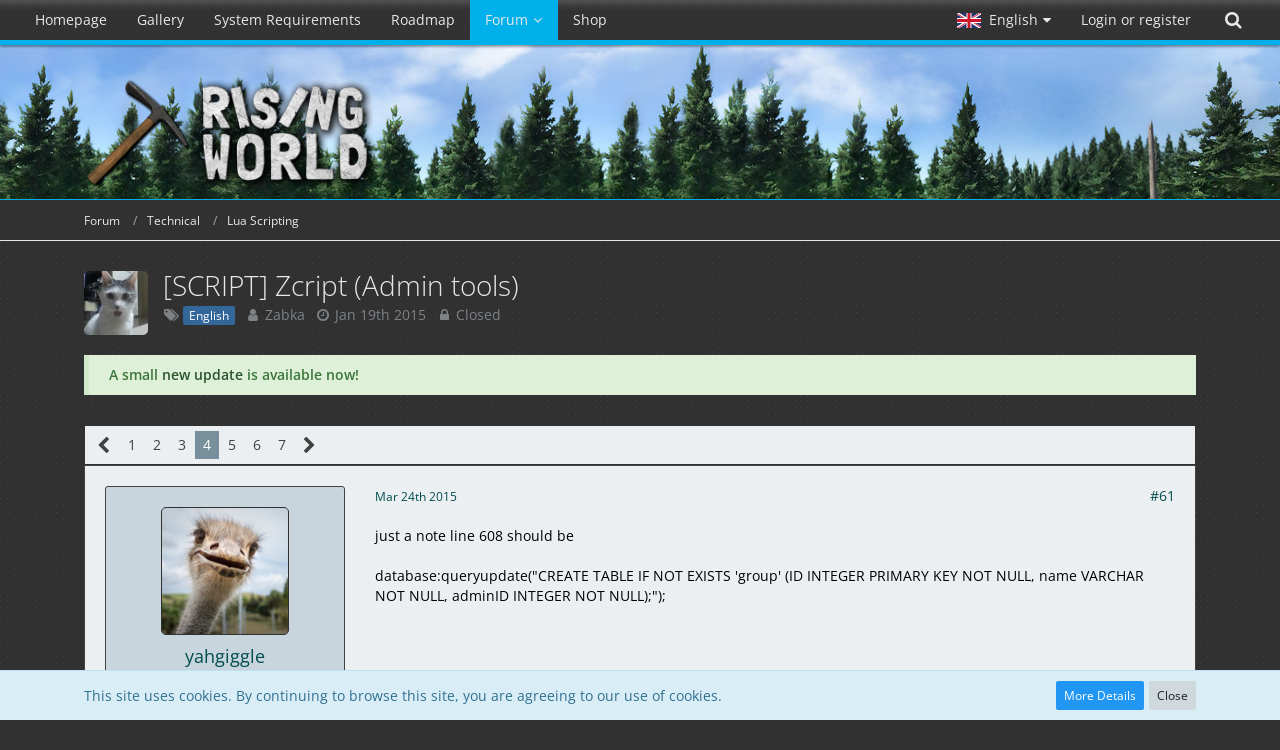

--- FILE ---
content_type: text/html; charset=UTF-8
request_url: https://forum.rising-world.net/thread/983-script-zcript-admin-tools/?pageNo=4
body_size: 29531
content:






<!DOCTYPE html>
<html dir="ltr" lang="en">

<head>
		
	<title>[SCRIPT] Zcript (Admin tools) - Page 4  - Lua Scripting - Rising World</title>
	
	<meta charset="utf-8">
<meta name="viewport" content="width=device-width, initial-scale=1">
<meta name="format-detection" content="telephone=no">
<meta name="description" content="/!\ If you take it from Git or if you just want to help me improve the script, there's now on Git two branch for the project : the master, which's the clean/working/stable version of the script, and a WIP branch, with all the stuff I'm working on for…">
<meta name="keywords" content="rising world, jiw, jiw-games, voxel, sandbox, open world, procedural, multiplayer, survival">
<meta property="og:site_name" content="Rising World">
<meta property="og:image" content="https://www.rising-world.net/images/risingworld/logo2bHD.jpg">
<meta property="og:title" content="[SCRIPT] Zcript (Admin tools) - Rising World">
<meta property="og:url" content="https://forum.rising-world.net/thread/983-script-zcript-admin-tools/">
<meta property="og:type" content="article">
<meta property="og:description" content="/!\ If you take it from Git or if you just want to help me improve the script, there's now on Git two branch for the project : the master, which's the clean/working/stable version of the script, and a WIP branch, with all the stuff I'm working on for…">

<!-- Stylesheets -->
	
<link rel="stylesheet" type="text/css" href="https://www.rising-world.net/style/style-2.css?m=1768485569"><link rel="stylesheet" href="/style/animate.min.css">


<script>
	var SID_ARG_2ND	= '';
	var WCF_PATH = 'https://www.rising-world.net/';
	var WSC_API_URL = 'https://forum.rising-world.net/';
	var SECURITY_TOKEN = 'af2797bd9c5fd3e1e22182a73123ea3bb732e0f1';
	var LANGUAGE_ID = 2;
	var LANGUAGE_USE_INFORMAL_VARIANT = true;
	var TIME_NOW = 1768854510;
	var LAST_UPDATE_TIME = 1722500804;
	var URL_LEGACY_MODE = false;
	var ENABLE_DEBUG_MODE = false;
	var ENABLE_PRODUCTION_DEBUG_MODE = false;
	var ENABLE_DEVELOPER_TOOLS = false;
	var WSC_API_VERSION = 2019;
	
	var REACTION_TYPES = {"1":{"title":"Like","renderedIcon":"<img\n\tsrc=\"https:\/\/www.rising-world.net\/images\/reaction\/1-thumbup.png\"\n\talt=\"Like\"\n\tclass=\"reactionType\"\n\tdata-reaction-type-id=\"1\"\n>","iconPath":"https:\/\/www.rising-world.net\/images\/reaction\/1-thumbup.png","showOrder":1,"reactionTypeID":1,"isAssignable":1},"2":{"title":"Thanks","renderedIcon":"<img\n\tsrc=\"https:\/\/www.rising-world.net\/images\/reaction\/2-trophy.png\"\n\talt=\"Thanks\"\n\tclass=\"reactionType\"\n\tdata-reaction-type-id=\"2\"\n>","iconPath":"https:\/\/www.rising-world.net\/images\/reaction\/2-trophy.png","showOrder":2,"reactionTypeID":2,"isAssignable":1},"4":{"title":"I love it","renderedIcon":"<img\n\tsrc=\"https:\/\/www.rising-world.net\/images\/reaction\/4-loveit.png\"\n\talt=\"I love it\"\n\tclass=\"reactionType\"\n\tdata-reaction-type-id=\"4\"\n>","iconPath":"https:\/\/www.rising-world.net\/images\/reaction\/4-loveit.png","showOrder":3,"reactionTypeID":4,"isAssignable":1},"7":{"title":"LOL","renderedIcon":"<img\n\tsrc=\"https:\/\/www.rising-world.net\/images\/reaction\/7-lol.png\"\n\talt=\"LOL\"\n\tclass=\"reactionType\"\n\tdata-reaction-type-id=\"7\"\n>","iconPath":"https:\/\/www.rising-world.net\/images\/reaction\/7-lol.png","showOrder":4,"reactionTypeID":7,"isAssignable":1},"5":{"title":"Sad","renderedIcon":"<img\n\tsrc=\"https:\/\/www.rising-world.net\/images\/reaction\/5-sad.png\"\n\talt=\"Sad\"\n\tclass=\"reactionType\"\n\tdata-reaction-type-id=\"5\"\n>","iconPath":"https:\/\/www.rising-world.net\/images\/reaction\/5-sad.png","showOrder":5,"reactionTypeID":5,"isAssignable":1},"6":{"title":"Angry","renderedIcon":"<img\n\tsrc=\"https:\/\/www.rising-world.net\/images\/reaction\/6-angry.png\"\n\talt=\"Angry\"\n\tclass=\"reactionType\"\n\tdata-reaction-type-id=\"6\"\n>","iconPath":"https:\/\/www.rising-world.net\/images\/reaction\/6-angry.png","showOrder":6,"reactionTypeID":6,"isAssignable":1}};
	
	</script>

<script src="https://www.rising-world.net/js/WoltLabSuite.Core.min.js?v=1722500804"></script>
<script>
requirejs.config({
	baseUrl: 'https://www.rising-world.net/js', 
	urlArgs: 't=1722500804'
		, paths: {
		'VieCode/Shop': 'https://shop.rising-world.net/js/Shop',
	}
	
});

window.addEventListener('pageshow', function(event) {
	if (event.persisted) {
		window.location.reload();
	}
});

</script>
<noscript>
	<style>
		.jsOnly {
			display: none !important;
		}
		
		.noJsOnly {
			display: block !important;
		}
	</style>
</noscript>

<script type="application/ld+json">
{
"@context": "http://schema.org",
"@type": "WebSite",
"url": "https:\/\/www.rising-world.net\/",
"potentialAction": {
"@type": "SearchAction",
"target": "https:\/\/www.rising-world.net\/search\/?q={search_term_string}",
"query-input": "required name=search_term_string"
}
}
</script>

<script src="https://www.rising-world.net/js/WoltLabSuite.Forum.min.js?v=1722500804"></script>
<!-- Icons -->
<link rel="apple-touch-icon" sizes="180x180" href="https://www.rising-world.net/images/favicon/2.apple-touch-icon.png">
<link rel="manifest" href="https://www.rising-world.net/images/favicon/corsProxy.php?type=manifest&amp;styleID=2">
<link rel="shortcut icon" href="[data-uri]">
<meta name="msapplication-config" content="https://www.rising-world.net/images/favicon/2.browserconfig.xml">
<meta name="theme-color" content="#252f39">

<link rel="canonical" href="https://forum.rising-world.net/thread/983-script-zcript-admin-tools/?pageNo=4">
		
						<link rel="next" href="https://forum.rising-world.net/thread/983-script-zcript-admin-tools/?pageNo=5">
				<link rel="prev" href="https://forum.rising-world.net/thread/983-script-zcript-admin-tools/?pageNo=3">
		
		</head>

<body id="tpl_wbb_thread"
	itemscope itemtype="http://schema.org/WebPage" itemid="https://forum.rising-world.net/thread/983-script-zcript-admin-tools/?pageNo=4"	data-template="thread" data-application="wbb" data-page-id="55" data-page-identifier="com.woltlab.wbb.Thread"	data-board-id="18"	class=" mobileShowPaginationTop">

<a id="top"></a>

<div id="pageContainer" class="pageContainer">
	
	
		<div id="pageHeaderContainer" class="pageHeaderContainer">
		<header id="pageHeader" class="pageHeader">
			
			<div id="pageHeaderPanel" class="pageHeaderPanel">
				<div class="layoutBoundary">
				<div class="box mainMenu" data-box-identifier="com.woltlab.wcf.MainMenu">
			
		
	<div class="boxContent">
		<nav aria-label="Main Menu">
	<ol class="boxMenu">
		
		
					<li class="" data-identifier="com.woltlab.wcf.Dashboard">
				<a href="https://www.rising-world.net/" class="boxMenuLink">
					<span class="boxMenuLinkTitle">Homepage</span>
									</a>
				
				</li>				
									<li class="" data-identifier="com.woltlab.wcf.generic30">
				<a href="https://www.rising-world.net/gallery/" class="boxMenuLink">
					<span class="boxMenuLinkTitle">Gallery</span>
									</a>
				
				</li>				
									<li class="" data-identifier="com.woltlab.wcf.generic29">
				<a href="https://www.rising-world.net/systemrequirements/" class="boxMenuLink">
					<span class="boxMenuLinkTitle">System Requirements</span>
									</a>
				
				</li>				
									<li class="" data-identifier="com.woltlab.wcf.generic31">
				<a href="https://trello.com/b/t5Leypcj/rising-world-development" class="boxMenuLink" target="_blank">
					<span class="boxMenuLinkTitle">Roadmap</span>
									</a>
				
				</li>				
									<li class="active boxMenuHasChildren" data-identifier="com.woltlab.wbb.BoardList">
				<a href="https://forum.rising-world.net/" class="boxMenuLink" aria-current="page">
					<span class="boxMenuLinkTitle">Forum</span>
									</a>
				
				<ol class="boxMenuDepth1">				
									<li class="" data-identifier="com.woltlab.wcf.generic32">
				<a href="https://forum.rising-world.net/board/26-blueprints/" class="boxMenuLink">
					<span class="boxMenuLinkTitle">Blueprints</span>
									</a>
				
				</li>				
									<li class="" data-identifier="com.woltlab.wcf.generic33">
				<a href="https://forum.rising-world.net/board/25-tutorials/" class="boxMenuLink">
					<span class="boxMenuLinkTitle">Tutorials</span>
									</a>
				
				</li>				
									<li class="" data-identifier="com.woltlab.wcf.generic34">
				<a href="https://forum.rising-world.net/board/45-plugins-new-version/" class="boxMenuLink">
					<span class="boxMenuLinkTitle">Plugins</span>
									</a>
				
				</li>				
									<li class=" boxMenuHasChildren" data-identifier="com.woltlab.wcf.MembersList">
				<a href="https://www.rising-world.net/members-list/" class="boxMenuLink">
					<span class="boxMenuLinkTitle">Members</span>
									</a>
				
				<ol class="boxMenuDepth2">				
									<li class="" data-identifier="com.woltlab.wcf.RecentActivityList">
				<a href="https://www.rising-world.net/recent-activity-list/" class="boxMenuLink">
					<span class="boxMenuLinkTitle">Recent Activities</span>
									</a>
				
				</li>				
									<li class="" data-identifier="com.woltlab.wcf.UsersOnlineList">
				<a href="https://www.rising-world.net/users-online-list/" class="boxMenuLink">
					<span class="boxMenuLinkTitle">Users Online</span>
									</a>
				
				</li>				
									<li class="" data-identifier="com.woltlab.wcf.Team">
				<a href="https://www.rising-world.net/team/" class="boxMenuLink">
					<span class="boxMenuLinkTitle">Team</span>
									</a>
				
				</li>				
									<li class="" data-identifier="com.woltlab.wcf.UserSearch">
				<a href="https://www.rising-world.net/user-search/" class="boxMenuLink">
					<span class="boxMenuLinkTitle">Search Members</span>
									</a>
				
				</li>				
									</ol></li></ol></li>									<li class="" data-identifier="shop.header.menu.products">
				<a href="https://shop.rising-world.net/" class="boxMenuLink">
					<span class="boxMenuLinkTitle">Shop</span>
									</a>
				
				</li>				
																	
		
	</ol>
</nav>	</div>
</div>				
				<nav id="topMenu" class="userPanel">
		
	<ul class="userPanelItems">
									<li id="pageLanguageContainer">
					</li>
										<!-- login box -->
				<li id="userLogin">
					<a class="loginLink" href="https://www.rising-world.net/login/">Login or register</a>
					<div id="loginForm" class="loginForm" style="display: none">
						<form method="post" action="https://www.rising-world.net/login/">
							<section class="section loginFormLogin">
								<h2 class="sectionTitle">Login</h2>
								
								<dl>
									<dt><label for="username">Username or Email Address</label></dt>
									<dd>
										<input type="text" id="username" name="username" value="" required class="long" autocomplete="username">
									</dd>
								</dl>
								
								<dl>
									<dt><label for="password">Password</label></dt>
									<dd>
										<input type="password" id="password" name="password" value="" class="long" autocomplete="current-password">
										<small><a href="https://www.rising-world.net/lost-password/">Lost Password</a></small>
									</dd>
								</dl>
								
																	<dl>
										<dt></dt>
										<dd>
											<label for="useCookies"><input type="checkbox" id="useCookies" name="useCookies" value="1" checked> Remain logged in</label>
										</dd>
									</dl>
																
								
								
								<div class="userLoginButtons">
									<input type="submit" value="Submit" accesskey="s">
									<input type="hidden" name="url" value="/thread/983-script-zcript-admin-tools/?pageNo=4">
									<input type="hidden" name="t" value="af2797bd9c5fd3e1e22182a73123ea3bb732e0f1">								</div>
							</section>
							
															<section class="section loginFormRegister">
									<h2 class="sectionTitle">Register</h2>
									
									<p>Don’t have an account yet? <a href="https://www.rising-world.net/register/">Create a new account</a> now and be part of our community!</p>
									
									<div class="userLoginButtons">
										<a href="https://www.rising-world.net/register/" class="button loginFormRegisterButton">Create Account</a>
									</div>
								</section>
														
															<section class="section loginFormThirdPartyLogin">
									<h2 class="sectionTitle">Third-Party Login</h2>
									
									<dl>
										<dt></dt>
										<dd>
											<ul class="buttonList">
												<li id="steamAuth" class="thirdPartyLogin">
		<a href="https://www.rising-world.net/steam-auth/" class="button thirdPartyLoginButton steamLoginButton" style="justify-content: center; background: none;">
			<img src="https://www.rising-world.net//../images/steam_signin.png">
		</a>
	</li>
											</ul>
										</dd>
									</dl>
								</section>
							
						</form>
					</div>
					
					</li>
							
								
							
		<!-- page search -->
					<li class="jsOnly">
				<a href="#" id="userPanelSearchButton" class="jsTooltip" title="Search"><span class="icon icon24 fa-search"></span> <span>Search</span></a>
			</li>
			</ul>
</nav>
				
				<script>
					var navsmts = document.getElementById("pageHeaderPanel");
					var stickthis = navsmts.offsetTop;
					
					function stickthisNav() {
						console.log("navstick");
						if(window.pageYOffset > stickthis) {
							navsmts.classList.add("stickynav");
						}
						else {
							navsmts.classList.remove("stickynav");
						}
					}
					
					window.addEventListener('scroll', stickthisNav);
				</script>
				</div>
			</div>
			
			<div id="pageHeaderFacade" class="pageHeaderFacade">
				<div class="layoutBoundary">
					<div id="pageHeaderLogo" class="pageHeaderLogo">
		
	<a href="https://forum.rising-world.net/">
		<img src="https://www.rising-world.net/images/styleLogo-619686029166093725f239d90440887bea34ccf0.png" alt="" class="pageHeaderLogoLarge" style="width: 295px;height: 168px">
		<img src="https://www.rising-world.net/images/styleLogo-mobile-619686029166093725f239d90440887bea34ccf0.png" alt="" class="pageHeaderLogoSmall">
		
		
	</a>
</div>
					
						

					
		
			
	
<div id="pageHeaderSearch" class="pageHeaderSearch">
	<form method="post" action="https://www.rising-world.net/search/">
		<div id="pageHeaderSearchInputContainer" class="pageHeaderSearchInputContainer">
			<div class="pageHeaderSearchType dropdown">
				<a href="#" class="button dropdownToggle"><span class="pageHeaderSearchTypeLabel">This Thread</span></a>
				<ul class="dropdownMenu">
					<li><a href="#" data-extended-link="https://www.rising-world.net/search/" data-object-type="everywhere">Everywhere</a></li>
					<li class="dropdownDivider"></li>
					
											<li><a href="#" data-extended-link="https://www.rising-world.net/search/?types%5B%5D=com.woltlab.wbb.post" data-object-type="com.woltlab.wbb.post" data-parameters='{ "threadID": 983 }'>This Thread</a></li>		<li><a href="#" data-extended-link="https://www.rising-world.net/search/?types%5B%5D=com.woltlab.wbb.post" data-object-type="com.woltlab.wbb.post" data-parameters='{ "boardIDs[]": 18 }'>This Forum</a></li>
						
						<li class="dropdownDivider"></li>
					
					
																		<li><a href="#" data-extended-link="https://www.rising-world.net/search/?types%5B%5D=com.woltlab.wcf.article" data-object-type="com.woltlab.wcf.article">Articles</a></li>
																								<li><a href="#" data-extended-link="https://www.rising-world.net/search/?types%5B%5D=com.woltlab.wcf.page" data-object-type="com.woltlab.wcf.page">Pages</a></li>
																																			<li><a href="#" data-extended-link="https://www.rising-world.net/search/?types%5B%5D=com.woltlab.wbb.post" data-object-type="com.woltlab.wbb.post">Forum</a></li>
																								<li><a href="#" data-extended-link="https://www.rising-world.net/search/?types%5B%5D=com.viecode.shop.product" data-object-type="com.viecode.shop.product">Products</a></li>
																
					<li class="dropdownDivider"></li>
					<li><a class="pageHeaderSearchExtendedLink" href="https://www.rising-world.net/search/">More Options</a></li>
				</ul>
			</div>
			
			<input type="search" name="q" id="pageHeaderSearchInput" class="pageHeaderSearchInput" placeholder="Search …" autocomplete="off" value="" required>
			
			<button class="pageHeaderSearchInputButton button" type="submit">
				<span class="icon icon16 fa-search pointer" title="Search"></span>
			</button>
			
			<div id="pageHeaderSearchParameters"></div>
			
						
			<input type="hidden" name="t" value="af2797bd9c5fd3e1e22182a73123ea3bb732e0f1">		</div>
	</form>
</div>

	</div>
			</div>
			
			</header>
		
		
	</div>
	
		
	
	
	<div class="pageNavigation">
	<div class="layoutBoundary">
			<nav class="breadcrumbs" aria-label="Breadcrumb">
		<ol itemprop="breadcrumb" itemscope itemtype="http://schema.org/BreadcrumbList">
			<li title="Rising World" itemprop="itemListElement" itemscope itemtype="http://schema.org/ListItem">
							<a href="https://www.rising-world.net/" itemprop="item"><span itemprop="name">Rising World</span></a>
															<meta itemprop="position" content="1">
																					</li>
														
											<li title="Forum" itemprop="itemListElement" itemscope itemtype="http://schema.org/ListItem">
							<a href="https://forum.rising-world.net/" itemprop="item"><span itemprop="name">Forum</span></a>
															<meta itemprop="position" content="2">
																					</li>
														
											<li title="Technical" itemprop="itemListElement" itemscope itemtype="http://schema.org/ListItem">
							<a href="https://forum.rising-world.net/board/7-technical/" itemprop="item"><span itemprop="name">Technical</span></a>
															<meta itemprop="position" content="3">
																					</li>
														
											<li title="Lua Scripting" itemprop="itemListElement" itemscope itemtype="http://schema.org/ListItem">
							<a href="https://forum.rising-world.net/board/18-lua-scripting/" itemprop="item"><span itemprop="name">Lua Scripting</span></a>
															<meta itemprop="position" content="4">
																					</li>
		</ol>
	</nav>
		
		
	</div>
</div>
	
	
	
	<section id="main" class="main" role="main">
		<div class="layoutBoundary">
			
			
			<div id="content" class="content">
								
																<header class="contentHeader messageGroupContentHeader wbbThread" data-thread-id="983" data-is-link="0">
		<div class="contentHeaderIcon">
			<img src="https://www.rising-world.net/images/avatars/ab/145-abdf1c8f0a76b32c0dd8590955c5233517142aaf.jpg" width="64" height="64" alt="" class="userAvatarImage">			
									
		</div>
		
		<div class="contentHeaderTitle">
			<h1 class="contentTitle">[SCRIPT] Zcript (Admin tools)</h1>
			<ul class="inlineList contentHeaderMetaData">
				
				
									<li>
						<span class="icon icon16 fa-tags"></span>
						<ul class="labelList">
															<li><span class="label badge blue">English</span></li>
													</ul>
					</li>
								
				<li>
					<span class="icon icon16 fa-user"></span>
											<a href="https://www.rising-world.net/user/608-zabka/" class="userLink" data-user-id="608">Zabka</a>
									</li>
				
				<li>
					<span class="icon icon16 fa-clock-o"></span>
					<a href="https://forum.rising-world.net/thread/983-script-zcript-admin-tools/"><time datetime="2015-01-19T20:19:16+01:00" class="datetime" data-timestamp="1421695156" data-date="Jan 19th 2015" data-time="8:19 pm" data-offset="3600">Jan 19th 2015</time></a>
				</li>
				
									<li>
						<span class="icon icon16 fa-lock jsIconClosed"></span>
						Closed
					</li>
								
								
				
			</ul>
		</div>
		
		
	</header>
													
				
	<div class="userNotice">
				
		
		
			<div class="success notice" role="status">
										
					<b>A small <a href="https://forum.rising-world.net/thread/14950">new update</a> is available now!</b>				</div>
		
		</div>
				
				

	<div class="paginationTop">
		<nav class="pagination" data-link="https://forum.rising-world.net/thread/983-script-zcript-admin-tools/?pageNo=%d" data-pages="7">
<ul>
<li class="skip"><a href="https://forum.rising-world.net/thread/983-script-zcript-admin-tools/?pageNo=3" title="Previous Page" class="icon icon24 fa-chevron-left jsTooltip" rel="prev"></a></li>
<li><a href="https://forum.rising-world.net/thread/983-script-zcript-admin-tools/?pageNo=1" title="Page 1">1</a></li>
<li><a href="https://forum.rising-world.net/thread/983-script-zcript-admin-tools/?pageNo=2" title="Page 2">2</a></li>
<li><a href="https://forum.rising-world.net/thread/983-script-zcript-admin-tools/?pageNo=3" title="Page 3">3</a></li>
<li class="active"><span>4</span><span class="invisible">Page 4 of 7</span></li>
<li><a href="https://forum.rising-world.net/thread/983-script-zcript-admin-tools/?pageNo=5" title="Page 5">5</a></li>
<li><a href="https://forum.rising-world.net/thread/983-script-zcript-admin-tools/?pageNo=6" title="Page 6">6</a></li>
<li><a href="https://forum.rising-world.net/thread/983-script-zcript-admin-tools/?pageNo=7" title="Page 7">7</a></li>
<li class="skip"><a href="https://forum.rising-world.net/thread/983-script-zcript-admin-tools/?pageNo=5" title="Next Page" class="icon icon24 fa-chevron-right jsTooltip" rel="next"></a></li>
</ul></nav>
	</div>


	<div class="section">
		<ul class="wbbThreadPostList messageList jsClipboardContainer" data-type="com.woltlab.wbb.post">
													
				
		
			
		
	
	
			<li id="post11790" class="anchorFixedHeader">
			<article class="wbbPost message messageSidebarOrientationLeft jsClipboardObject jsMessage userOnlineGroupMarking5"
				data-post-id="11790" data-can-edit="0" data-can-edit-inline="0"
								data-object-id="11790" data-object-type="com.woltlab.wbb.likeablePost" data-user-id="820"								itemid="https://forum.rising-world.net/thread/983-script-zcript-admin-tools/?postID=11790#post11790" itemscope itemtype="http://schema.org/DiscussionForumPosting"
			>
				
				<meta itemprop="dateCreated" content="2015-03-24T19:23:32+01:00">
									
					 
	
<aside role="presentation" class="messageSidebar member" itemprop="author" itemscope itemtype="http://schema.org/Person">
	<div class="messageAuthor">
		
		
								
							<div class="userAvatar">
					<a href="https://www.rising-world.net/user/820-yahgiggle/" aria-hidden="true"><img src="https://www.rising-world.net/images/avatars/eb/1447-eb7286311157a0593ad5dbdc400a6d9a8abce026.jpg" width="128" height="128" alt="" class="userAvatarImage"></a>
					
									</div>
						
			<div class="messageAuthorContainer">
				<a href="https://www.rising-world.net/user/820-yahgiggle/" class="username userLink" data-user-id="820" itemprop="url">
					<span itemprop="name">yahgiggle</span>
				</a>
														
					
							</div>
			
												<div class="userTitle">
						<span class="badge userTitleBadge blue">Moderator</span>
					</div>
				
				
							
						</div>
	
			
		
									<div class="userCredits">
					<dl class="plain dataList">
						<dt><a href="https://www.rising-world.net/user/820-yahgiggle/#likes" class="jsTooltip" title="Reactions Received by yahgiggle">Reactions Received</a></dt>
								<dd>502</dd>
														
														
														
														
								<dt><a href="https://forum.rising-world.net/user-post-list/820-yahgiggle/" title="Posts by yahgiggle" class="jsTooltip">Posts</a></dt>
	<dd>1,652</dd>
					</dl>
				</div>
			
				
		
	</aside>
				
				<div class="messageContent">
					<header class="messageHeader">
						<div class="messageHeaderBox">
							<ul class="messageHeaderMetaData">
								<li><a href="https://forum.rising-world.net/thread/983-script-zcript-admin-tools/?postID=11790#post11790" class="permalink messagePublicationTime"><time datetime="2015-03-24T19:23:32+01:00" class="datetime" data-timestamp="1427221412" data-date="Mar 24th 2015" data-time="7:23 pm" data-offset="3600">Mar 24th 2015</time></a></li>
								
								
							</ul>
							
							<ul class="messageStatus">
																																								
								
							</ul>
						</div>
						
						<ul class="messageQuickOptions">
															
														
															<li><a href="https://forum.rising-world.net/thread/983-script-zcript-admin-tools/?postID=11790#post11790" class="jsTooltip jsButtonShare" title="Share" data-link-title="[SCRIPT] Zcript (Admin tools)">#61</a></li>
														
														
							
						</ul>
						
						
					</header>
					
					<div class="messageBody">
												
												
						
						
						<div class="messageText" itemprop="text">
														
							<p>just a note line 608 should be</p><p><br></p><p>database:queryupdate("CREATE TABLE IF NOT EXISTS 'group' (ID INTEGER PRIMARY KEY NOT NULL, name VARCHAR NOT NULL, adminID INTEGER NOT NULL);");</p><p><br></p><p><br></p><p><br></p><p>Change group  to 'group'</p>						</div>
						
						
					</div>
					
					<footer class="messageFooter">
												
													<div class="messageSignature">
								<div><h3>
	<a href="https://www.steamidfinder.com/lookup/76561198018554331/" class="externalURL" target="_blank" rel="nofollow noopener noreferrer"><img src="https://www.steamidfinder.com/signature/76561198018554331.png" alt="Yahgiggle Steam Signature, real name Deon Hamilton" class="jsResizeImage"></a>
																														<img src="https://www.rising-world.net/images/smilies/thumbup.png" class="smiley" alt=":thumbsup:" srcset="https://www.rising-world.net/images/smilies/thumbup_hd.png 2x" height="23" title="thumbup">  Server @ ip 139.99.136.76:4255 Name (The Federation of territory) Unity <img src="https://www.rising-world.net/images/smilies/thumbup.png" class="smiley" alt=":thumbsup:" srcset="https://www.rising-world.net/images/smilies/thumbup_hd.png 2x" height="23" title="thumbup">
</h3>
<h3></h3>
<h3>
	<a href="https://forum.rising-world.net/thread/11842-new-auto-server-installer-v2-0-for-unity-and-java/"></a>
</h3>
<p>If at first your code does not work  call it version 0.1 with the odd bug <img src="https://www.rising-world.net/images/smilies/thinking.png" alt=":thinking:" class="smiley" srcset="https://www.rising-world.net/images/smilies/thinking_hd.png 2x" height="23" title="thinking"></p><p><a href="https://yahgiggle.com/forum/index.php" class="externalURL" target="_blank" rel="nofollow noopener noreferrer">My Own Website</a></p><p><br></p><p><br></p><p><br></p><p></p><p></p><p></p><p></p><p></p><p></p><p></p><p></p><p></p><p></p><p></p><p></p><p></p><p></p><p></p><p></p><p></p><p></p><p></p><center><img src="https://www.rising-world.net/attachment/31247-logotrees-png/" height="400" width="550" alt="31245-logo-png" class="jsResizeImage"></center></div>
							</div>
												
						
						
						<div class="messageFooterNotes">
														
														
														
														
							
						</div>
						
						<div class="messageFooterGroup">
							
															        	<a href="#" class="reactionSummaryList jsOnly jsTooltip" data-object-type="com.woltlab.wbb.likeablePost" data-object-id="11790" title="List Reactions" style="display: none;">
			</a>
							
							<ul class="messageFooterButtonsExtra buttonList smallButtons jsMobileNavigationExtra">
																																
							</ul>
							
							<ul class="messageFooterButtons buttonList smallButtons jsMobileNavigation">
																<li class="jsQuoteMessage" data-object-id="11790" data-is-quoted="0"><a href="#" title="Quote" class="button jsTooltip"><span class="icon icon16 fa-quote-left"></span> <span class="invisible">Quote</span></a></li>																								
							</ul>
						</div>

						
					</footer>
				</div>
			</article>
		</li>
		
	
	
		
					
					
		
			
		
	
	
			<li id="post11795" class="anchorFixedHeader">
			<article class="wbbPost message messageSidebarOrientationLeft jsClipboardObject jsMessage userOnlineGroupMarking13"
				data-post-id="11795" data-can-edit="0" data-can-edit-inline="0"
								data-object-id="11795" data-object-type="com.woltlab.wbb.likeablePost" data-user-id="1022"								itemid="https://forum.rising-world.net/thread/983-script-zcript-admin-tools/?postID=11795#post11795" itemscope itemtype="http://schema.org/DiscussionForumPosting"
			>
				
				<meta itemprop="dateCreated" content="2015-03-24T20:39:40+01:00">
									
				
<aside role="presentation" class="messageSidebar member" itemprop="author" itemscope itemtype="http://schema.org/Person">
	<div class="messageAuthor">
		
		
								
							<div class="userAvatar">
					<a href="https://www.rising-world.net/user/1022-ndmr/" aria-hidden="true"><img src="https://www.rising-world.net/images/avatars/b3/229-b334421270fe703d444cf2f9d9c8d20efe9305c5.png" width="128" height="128" alt="" class="userAvatarImage"></a>
					
									</div>
						
			<div class="messageAuthorContainer">
				<a href="https://www.rising-world.net/user/1022-ndmr/" class="username userLink" data-user-id="1022" itemprop="url">
					<span itemprop="name">NDMR</span>
				</a>
														
					
							</div>
			
												<div class="userTitle">
						<span class="badge userTitleBadge">Beginner</span>
					</div>
				
				
							
						</div>
	
			
		
									<div class="userCredits">
					<dl class="plain dataList">
						<dt><a href="https://forum.rising-world.net/user-post-list/1022-ndmr/" title="Posts by NDMR" class="jsTooltip">Posts</a></dt>
	<dd>46</dd>
					</dl>
				</div>
			
				
		
	</aside>
				
				<div class="messageContent">
					<header class="messageHeader">
						<div class="messageHeaderBox">
							<ul class="messageHeaderMetaData">
								<li><a href="https://forum.rising-world.net/thread/983-script-zcript-admin-tools/?postID=11795#post11795" class="permalink messagePublicationTime"><time datetime="2015-03-24T20:39:40+01:00" class="datetime" data-timestamp="1427225980" data-date="Mar 24th 2015" data-time="8:39 pm" data-offset="3600">Mar 24th 2015</time></a></li>
								
								
							</ul>
							
							<ul class="messageStatus">
																																								
								
							</ul>
						</div>
						
						<ul class="messageQuickOptions">
															
														
															<li><a href="https://forum.rising-world.net/thread/983-script-zcript-admin-tools/?postID=11795#post11795" class="jsTooltip jsButtonShare" title="Share" data-link-title="[SCRIPT] Zcript (Admin tools)">#62</a></li>
														
														
							
						</ul>
						
						
					</header>
					
					<div class="messageBody">
												
												
						
						
						<div class="messageText" itemprop="text">
														
							<p>why do you not change it in your master branch?</p>						</div>
						
						
					</div>
					
					<footer class="messageFooter">
												
													<div class="messageSignature">
								<div><p><img src="https://steamsignature.com/status/german/76561198024378014.png" class="jsResizeImage"><a href="steam://friends/add/76561198024378014" class="externalURL" target="_blank" rel="nofollow noopener noreferrer"><img src="https://steamsignature.com/AddFriend.png" class="jsResizeImage"></a></p></div>
							</div>
												
						
						
						<div class="messageFooterNotes">
														
														
														
														
							
						</div>
						
						<div class="messageFooterGroup">
							
															        	<a href="#" class="reactionSummaryList jsOnly jsTooltip" data-object-type="com.woltlab.wbb.likeablePost" data-object-id="11795" title="List Reactions" style="display: none;">
			</a>
							
							<ul class="messageFooterButtonsExtra buttonList smallButtons jsMobileNavigationExtra">
																																
							</ul>
							
							<ul class="messageFooterButtons buttonList smallButtons jsMobileNavigation">
																<li class="jsQuoteMessage" data-object-id="11795" data-is-quoted="0"><a href="#" title="Quote" class="button jsTooltip"><span class="icon icon16 fa-quote-left"></span> <span class="invisible">Quote</span></a></li>																								
							</ul>
						</div>

						
					</footer>
				</div>
			</article>
		</li>
		
	
	
		
					
					
		
			
		
	
	
			<li id="post12541" class="anchorFixedHeader">
			<article class="wbbPost message messageSidebarOrientationLeft jsClipboardObject jsMessage userOnlineGroupMarking5"
				data-post-id="12541" data-can-edit="0" data-can-edit-inline="0"
								data-object-id="12541" data-object-type="com.woltlab.wbb.likeablePost" data-user-id="820"								itemid="https://forum.rising-world.net/thread/983-script-zcript-admin-tools/?postID=12541#post12541" itemscope itemtype="http://schema.org/DiscussionForumPosting"
			>
				
				<meta itemprop="dateCreated" content="2015-04-12T09:54:18+02:00">
									
				
<aside role="presentation" class="messageSidebar member" itemprop="author" itemscope itemtype="http://schema.org/Person">
	<div class="messageAuthor">
		
		
								
							<div class="userAvatar">
					<a href="https://www.rising-world.net/user/820-yahgiggle/" aria-hidden="true"><img src="https://www.rising-world.net/images/avatars/eb/1447-eb7286311157a0593ad5dbdc400a6d9a8abce026.jpg" width="128" height="128" alt="" class="userAvatarImage"></a>
					
									</div>
						
			<div class="messageAuthorContainer">
				<a href="https://www.rising-world.net/user/820-yahgiggle/" class="username userLink" data-user-id="820" itemprop="url">
					<span itemprop="name">yahgiggle</span>
				</a>
														
					
							</div>
			
												<div class="userTitle">
						<span class="badge userTitleBadge blue">Moderator</span>
					</div>
				
				
							
						</div>
	
			
		
									<div class="userCredits">
					<dl class="plain dataList">
						<dt><a href="https://www.rising-world.net/user/820-yahgiggle/#likes" class="jsTooltip" title="Reactions Received by yahgiggle">Reactions Received</a></dt>
								<dd>502</dd>
														
														
														
														
								<dt><a href="https://forum.rising-world.net/user-post-list/820-yahgiggle/" title="Posts by yahgiggle" class="jsTooltip">Posts</a></dt>
	<dd>1,652</dd>
					</dl>
				</div>
			
				
		
	</aside>
				
				<div class="messageContent">
					<header class="messageHeader">
						<div class="messageHeaderBox">
							<ul class="messageHeaderMetaData">
								<li><a href="https://forum.rising-world.net/thread/983-script-zcript-admin-tools/?postID=12541#post12541" class="permalink messagePublicationTime"><time datetime="2015-04-12T09:54:18+02:00" class="datetime" data-timestamp="1428825258" data-date="Apr 12th 2015" data-time="9:54 am" data-offset="7200">Apr 12th 2015</time></a></li>
								
								
							</ul>
							
							<ul class="messageStatus">
																																								
								
							</ul>
						</div>
						
						<ul class="messageQuickOptions">
															
														
															<li><a href="https://forum.rising-world.net/thread/983-script-zcript-admin-tools/?postID=12541#post12541" class="jsTooltip jsButtonShare" title="Share" data-link-title="updated script for new coming risingworld update">#63</a></li>
														
														
							
						</ul>
						
						
					</header>
					
					<div class="messageBody">
												
												
						
						
						<div class="messageText" itemprop="text">
														
							<p>ok guys i did a edit and think i changed everything that needs to be changed but it did not work <img src="https://www.rising-world.net/images/smilies/sad.png" class="smiley" alt=":-(" height="23" srcset="https://www.rising-world.net/images/smilies/sad_hd.png 2x" title="sad"></p>						</div>
						
						
					</div>
					
					<footer class="messageFooter">
												
													<div class="messageSignature">
								<div><h3>
	<a href="https://www.steamidfinder.com/lookup/76561198018554331/" class="externalURL" target="_blank" rel="nofollow noopener noreferrer"><img src="https://www.steamidfinder.com/signature/76561198018554331.png" alt="Yahgiggle Steam Signature, real name Deon Hamilton" class="jsResizeImage"></a>
																														<img src="https://www.rising-world.net/images/smilies/thumbup.png" class="smiley" alt=":thumbsup:" srcset="https://www.rising-world.net/images/smilies/thumbup_hd.png 2x" height="23" title="thumbup">  Server @ ip 139.99.136.76:4255 Name (The Federation of territory) Unity <img src="https://www.rising-world.net/images/smilies/thumbup.png" class="smiley" alt=":thumbsup:" srcset="https://www.rising-world.net/images/smilies/thumbup_hd.png 2x" height="23" title="thumbup">
</h3>
<h3></h3>
<h3>
	<a href="https://forum.rising-world.net/thread/11842-new-auto-server-installer-v2-0-for-unity-and-java/"></a>
</h3>
<p>If at first your code does not work  call it version 0.1 with the odd bug <img src="https://www.rising-world.net/images/smilies/thinking.png" alt=":thinking:" class="smiley" srcset="https://www.rising-world.net/images/smilies/thinking_hd.png 2x" height="23" title="thinking"></p><p><a href="https://yahgiggle.com/forum/index.php" class="externalURL" target="_blank" rel="nofollow noopener noreferrer">My Own Website</a></p><p><br></p><p><br></p><p><br></p><p></p><p></p><p></p><p></p><p></p><p></p><p></p><p></p><p></p><p></p><p></p><p></p><p></p><p></p><p></p><p></p><p></p><p></p><p></p><center><img src="https://www.rising-world.net/attachment/31247-logotrees-png/" height="400" width="550" alt="31245-logo-png" class="jsResizeImage"></center></div>
							</div>
												
						
						
						<div class="messageFooterNotes">
															<p class="messageFooterNote wbbPostEditNote">Edited once, last by <a href="https://www.rising-world.net/user/820/" class="userLink" data-user-id="820">yahgiggle</a> (<time datetime="2015-04-13T03:07:34+02:00" class="datetime" data-timestamp="1428887254" data-date="Apr 13th 2015" data-time="3:07 am" data-offset="7200">Apr 13th 2015</time>).</p>
														
														
														
														
							
						</div>
						
						<div class="messageFooterGroup">
							
															        	<a href="#" class="reactionSummaryList jsOnly jsTooltip" data-object-type="com.woltlab.wbb.likeablePost" data-object-id="12541" title="List Reactions" style="display: none;">
			</a>
							
							<ul class="messageFooterButtonsExtra buttonList smallButtons jsMobileNavigationExtra">
																																
							</ul>
							
							<ul class="messageFooterButtons buttonList smallButtons jsMobileNavigation">
																<li class="jsQuoteMessage" data-object-id="12541" data-is-quoted="0"><a href="#" title="Quote" class="button jsTooltip"><span class="icon icon16 fa-quote-left"></span> <span class="invisible">Quote</span></a></li>																								
							</ul>
						</div>

						
					</footer>
				</div>
			</article>
		</li>
		
	
	
		
					
					
		
			
		
	
	
			<li id="post12639" class="anchorFixedHeader">
			<article class="wbbPost message messageSidebarOrientationLeft jsClipboardObject jsMessage userOnlineGroupMarking5"
				data-post-id="12639" data-can-edit="0" data-can-edit-inline="0"
								data-object-id="12639" data-object-type="com.woltlab.wbb.likeablePost" data-user-id="820"								itemid="https://forum.rising-world.net/thread/983-script-zcript-admin-tools/?postID=12639#post12639" itemscope itemtype="http://schema.org/DiscussionForumPosting"
			>
				
				<meta itemprop="dateCreated" content="2015-04-13T03:37:47+02:00">
									
				
<aside role="presentation" class="messageSidebar member" itemprop="author" itemscope itemtype="http://schema.org/Person">
	<div class="messageAuthor">
		
		
								
							<div class="userAvatar">
					<a href="https://www.rising-world.net/user/820-yahgiggle/" aria-hidden="true"><img src="https://www.rising-world.net/images/avatars/eb/1447-eb7286311157a0593ad5dbdc400a6d9a8abce026.jpg" width="128" height="128" alt="" class="userAvatarImage"></a>
					
									</div>
						
			<div class="messageAuthorContainer">
				<a href="https://www.rising-world.net/user/820-yahgiggle/" class="username userLink" data-user-id="820" itemprop="url">
					<span itemprop="name">yahgiggle</span>
				</a>
														
					
							</div>
			
												<div class="userTitle">
						<span class="badge userTitleBadge blue">Moderator</span>
					</div>
				
				
							
						</div>
	
			
		
									<div class="userCredits">
					<dl class="plain dataList">
						<dt><a href="https://www.rising-world.net/user/820-yahgiggle/#likes" class="jsTooltip" title="Reactions Received by yahgiggle">Reactions Received</a></dt>
								<dd>502</dd>
														
														
														
														
								<dt><a href="https://forum.rising-world.net/user-post-list/820-yahgiggle/" title="Posts by yahgiggle" class="jsTooltip">Posts</a></dt>
	<dd>1,652</dd>
					</dl>
				</div>
			
				
		
	</aside>
				
				<div class="messageContent">
					<header class="messageHeader">
						<div class="messageHeaderBox">
							<ul class="messageHeaderMetaData">
								<li><a href="https://forum.rising-world.net/thread/983-script-zcript-admin-tools/?postID=12639#post12639" class="permalink messagePublicationTime"><time datetime="2015-04-13T03:37:47+02:00" class="datetime" data-timestamp="1428889067" data-date="Apr 13th 2015" data-time="3:37 am" data-offset="7200">Apr 13th 2015</time></a></li>
								
								
							</ul>
							
							<ul class="messageStatus">
																																								
								
							</ul>
						</div>
						
						<ul class="messageQuickOptions">
															
														
															<li><a href="https://forum.rising-world.net/thread/983-script-zcript-admin-tools/?postID=12639#post12639" class="jsTooltip jsButtonShare" title="Share" data-link-title="[SCRIPT] Zcript (Admin tools)">#64</a></li>
														
														
							
						</ul>
						
						
					</header>
					
					<div class="messageBody">
												
												
						
						
						<div class="messageText" itemprop="text">
														
							<p>ok heres the now tested one and it works yay</p><p><br></p><p><br></p><p>just copy this <a href="https://forum.rising-world.net/index.php/Attachment/1663-zcript-lua/">file</a> over to your Zcript by Zabka folder  don't rename it there is no need</p>						</div>
						
						
					</div>
					
					<footer class="messageFooter">
							
	
			<section class="section attachmentFileList">
			<h2 class="sectionTitle">Files</h2>
				
			<ul class="inlineList">
				<li class="box32" data-attachment-id="1663">
								<a href="https://www.rising-world.net/attachment/1663-zcript-lua/"><span class="icon icon32 fa-paperclip"></span></a>
								
								<div>
									<p><a href="https://www.rising-world.net/attachment/1663-zcript-lua/">zcript.lua</a></p>
									<small>(21.34 kB, downloaded <b>777</b> times, last: <time datetime="2026-01-19T17:30:26+01:00" class="datetime" data-timestamp="1768840226" data-date="Jan 19th 2026" data-time="5:30 pm" data-offset="3600">4 hours ago</time>)</small>
								</div>
							</li>
			</ul>
		</section>
	
						
													<div class="messageSignature">
								<div><h3>
	<a href="https://www.steamidfinder.com/lookup/76561198018554331/" class="externalURL" target="_blank" rel="nofollow noopener noreferrer"><img src="https://www.steamidfinder.com/signature/76561198018554331.png" alt="Yahgiggle Steam Signature, real name Deon Hamilton" class="jsResizeImage"></a>
																														<img src="https://www.rising-world.net/images/smilies/thumbup.png" class="smiley" alt=":thumbsup:" srcset="https://www.rising-world.net/images/smilies/thumbup_hd.png 2x" height="23" title="thumbup">  Server @ ip 139.99.136.76:4255 Name (The Federation of territory) Unity <img src="https://www.rising-world.net/images/smilies/thumbup.png" class="smiley" alt=":thumbsup:" srcset="https://www.rising-world.net/images/smilies/thumbup_hd.png 2x" height="23" title="thumbup">
</h3>
<h3></h3>
<h3>
	<a href="https://forum.rising-world.net/thread/11842-new-auto-server-installer-v2-0-for-unity-and-java/"></a>
</h3>
<p>If at first your code does not work  call it version 0.1 with the odd bug <img src="https://www.rising-world.net/images/smilies/thinking.png" alt=":thinking:" class="smiley" srcset="https://www.rising-world.net/images/smilies/thinking_hd.png 2x" height="23" title="thinking"></p><p><a href="https://yahgiggle.com/forum/index.php" class="externalURL" target="_blank" rel="nofollow noopener noreferrer">My Own Website</a></p><p><br></p><p><br></p><p><br></p><p></p><p></p><p></p><p></p><p></p><p></p><p></p><p></p><p></p><p></p><p></p><p></p><p></p><p></p><p></p><p></p><p></p><p></p><p></p><center><img src="https://www.rising-world.net/attachment/31247-logotrees-png/" height="400" width="550" alt="31245-logo-png" class="jsResizeImage"></center></div>
							</div>
												
						
						
						<div class="messageFooterNotes">
															<p class="messageFooterNote wbbPostEditNote">Edited once, last by <a href="https://www.rising-world.net/user/820/" class="userLink" data-user-id="820">yahgiggle</a> (<time datetime="2015-04-13T09:00:47+02:00" class="datetime" data-timestamp="1428908447" data-date="Apr 13th 2015" data-time="9:00 am" data-offset="7200">Apr 13th 2015</time>).</p>
														
														
														
														
							
						</div>
						
						<div class="messageFooterGroup">
							
															        	<a href="#" class="reactionSummaryList jsOnly jsTooltip" data-object-type="com.woltlab.wbb.likeablePost" data-object-id="12639" title="List Reactions" style="display: none;">
			</a>
							
							<ul class="messageFooterButtonsExtra buttonList smallButtons jsMobileNavigationExtra">
																																
							</ul>
							
							<ul class="messageFooterButtons buttonList smallButtons jsMobileNavigation">
																<li class="jsQuoteMessage" data-object-id="12639" data-is-quoted="0"><a href="#" title="Quote" class="button jsTooltip"><span class="icon icon16 fa-quote-left"></span> <span class="invisible">Quote</span></a></li>																								
							</ul>
						</div>

						
					</footer>
				</div>
			</article>
		</li>
		
	
	
		
					
					
		
			
		
	
	
			<li id="post12646" class="anchorFixedHeader">
			<article class="wbbPost message messageSidebarOrientationLeft jsClipboardObject jsMessage userOnlineGroupMarking13"
				data-post-id="12646" data-can-edit="0" data-can-edit-inline="0"
								data-object-id="12646" data-object-type="com.woltlab.wbb.likeablePost" data-user-id="181"								itemid="https://forum.rising-world.net/thread/983-script-zcript-admin-tools/?postID=12646#post12646" itemscope itemtype="http://schema.org/DiscussionForumPosting"
			>
				
				<meta itemprop="dateCreated" content="2015-04-13T07:28:08+02:00">
									
				
<aside role="presentation" class="messageSidebar member" itemprop="author" itemscope itemtype="http://schema.org/Person">
	<div class="messageAuthor">
		
		
								
							<div class="userAvatar">
					<a href="https://www.rising-world.net/user/181-bogus/" aria-hidden="true"><img src="https://www.rising-world.net/images/avatars/33/1533-3359bf30d3457a75af7731c33f185e010519de76.png" width="128" height="128" alt="" class="userAvatarImage"></a>
					
									</div>
						
			<div class="messageAuthorContainer">
				<a href="https://www.rising-world.net/user/181-bogus/" class="username userLink" data-user-id="181" itemprop="url">
					<span itemprop="name">Bogus</span>
				</a>
														
					
							</div>
			
												<div class="userTitle">
						<span class="badge userTitleBadge">Master</span>
					</div>
				
				
							
						</div>
	
			
		
									<div class="userCredits">
					<dl class="plain dataList">
						<dt><a href="https://www.rising-world.net/user/181-bogus/#likes" class="jsTooltip" title="Reactions Received by Bogus">Reactions Received</a></dt>
								<dd>181</dd>
														
														
														
														
								<dt><a href="https://forum.rising-world.net/user-post-list/181-bogus/" title="Posts by Bogus" class="jsTooltip">Posts</a></dt>
	<dd>2,071</dd>
					</dl>
				</div>
			
				
		
	</aside>
				
				<div class="messageContent">
					<header class="messageHeader">
						<div class="messageHeaderBox">
							<ul class="messageHeaderMetaData">
								<li><a href="https://forum.rising-world.net/thread/983-script-zcript-admin-tools/?postID=12646#post12646" class="permalink messagePublicationTime"><time datetime="2015-04-13T07:28:08+02:00" class="datetime" data-timestamp="1428902888" data-date="Apr 13th 2015" data-time="7:28 am" data-offset="7200">Apr 13th 2015</time></a></li>
								
								
							</ul>
							
							<ul class="messageStatus">
																																								
								
							</ul>
						</div>
						
						<ul class="messageQuickOptions">
															
														
															<li><a href="https://forum.rising-world.net/thread/983-script-zcript-admin-tools/?postID=12646#post12646" class="jsTooltip jsButtonShare" title="Share" data-link-title="[SCRIPT] Zcript (Admin tools)">#65</a></li>
														
														
							
						</ul>
						
						
					</header>
					
					<div class="messageBody">
												
												
						
						
						<div class="messageText" itemprop="text">
														
							<p>Thanks Yahgiggle ;D</p>						</div>
						
						
					</div>
					
					<footer class="messageFooter">
												
													<div class="messageSignature">
								<div><p>Tschööö</p><p><br></p><p>Bogus</p></div>
							</div>
												
						
						
						<div class="messageFooterNotes">
														
														
														
														
							
						</div>
						
						<div class="messageFooterGroup">
							
															        	<a href="#" class="reactionSummaryList jsOnly jsTooltip" data-object-type="com.woltlab.wbb.likeablePost" data-object-id="12646" title="List Reactions" style="display: none;">
			</a>
							
							<ul class="messageFooterButtonsExtra buttonList smallButtons jsMobileNavigationExtra">
																																
							</ul>
							
							<ul class="messageFooterButtons buttonList smallButtons jsMobileNavigation">
																<li class="jsQuoteMessage" data-object-id="12646" data-is-quoted="0"><a href="#" title="Quote" class="button jsTooltip"><span class="icon icon16 fa-quote-left"></span> <span class="invisible">Quote</span></a></li>																								
							</ul>
						</div>

						
					</footer>
				</div>
			</article>
		</li>
		
	
	
		
					
					
		
			
		
	
	
			<li id="post12647" class="anchorFixedHeader">
			<article class="wbbPost message messageSidebarOrientationLeft jsClipboardObject jsMessage userOnlineGroupMarking5"
				data-post-id="12647" data-can-edit="0" data-can-edit-inline="0"
								data-object-id="12647" data-object-type="com.woltlab.wbb.likeablePost" data-user-id="820"								itemid="https://forum.rising-world.net/thread/983-script-zcript-admin-tools/?postID=12647#post12647" itemscope itemtype="http://schema.org/DiscussionForumPosting"
			>
				
				<meta itemprop="dateCreated" content="2015-04-13T07:31:26+02:00">
									
				
<aside role="presentation" class="messageSidebar member" itemprop="author" itemscope itemtype="http://schema.org/Person">
	<div class="messageAuthor">
		
		
								
							<div class="userAvatar">
					<a href="https://www.rising-world.net/user/820-yahgiggle/" aria-hidden="true"><img src="https://www.rising-world.net/images/avatars/eb/1447-eb7286311157a0593ad5dbdc400a6d9a8abce026.jpg" width="128" height="128" alt="" class="userAvatarImage"></a>
					
									</div>
						
			<div class="messageAuthorContainer">
				<a href="https://www.rising-world.net/user/820-yahgiggle/" class="username userLink" data-user-id="820" itemprop="url">
					<span itemprop="name">yahgiggle</span>
				</a>
														
					
							</div>
			
												<div class="userTitle">
						<span class="badge userTitleBadge blue">Moderator</span>
					</div>
				
				
							
						</div>
	
			
		
									<div class="userCredits">
					<dl class="plain dataList">
						<dt><a href="https://www.rising-world.net/user/820-yahgiggle/#likes" class="jsTooltip" title="Reactions Received by yahgiggle">Reactions Received</a></dt>
								<dd>502</dd>
														
														
														
														
								<dt><a href="https://forum.rising-world.net/user-post-list/820-yahgiggle/" title="Posts by yahgiggle" class="jsTooltip">Posts</a></dt>
	<dd>1,652</dd>
					</dl>
				</div>
			
				
		
	</aside>
				
				<div class="messageContent">
					<header class="messageHeader">
						<div class="messageHeaderBox">
							<ul class="messageHeaderMetaData">
								<li><a href="https://forum.rising-world.net/thread/983-script-zcript-admin-tools/?postID=12647#post12647" class="permalink messagePublicationTime"><time datetime="2015-04-13T07:31:26+02:00" class="datetime" data-timestamp="1428903086" data-date="Apr 13th 2015" data-time="7:31 am" data-offset="7200">Apr 13th 2015</time></a></li>
								
								
							</ul>
							
							<ul class="messageStatus">
																																								
								
							</ul>
						</div>
						
						<ul class="messageQuickOptions">
															
														
															<li><a href="https://forum.rising-world.net/thread/983-script-zcript-admin-tools/?postID=12647#post12647" class="jsTooltip jsButtonShare" title="Share" data-link-title="[SCRIPT] Zcript (Admin tools)">#66</a></li>
														
														
							
						</ul>
						
						
					</header>
					
					<div class="messageBody">
												
												
						
						
						<div class="messageText" itemprop="text">
														
							<blockquote class="quoteBox collapsibleBbcode jsCollapsibleBbcode" cite="https://forum.rising-world.net/index.php/Thread/983-SCRIPT-Zcript-Admin-tools/?postID=12646#post12646">
	<div class="quoteBoxIcon">
					<a href="https://www.rising-world.net/user/181-bogus/" class="userLink" data-user-id="181" aria-hidden="true"><img src="https://www.rising-world.net/images/avatars/33/1533-3359bf30d3457a75af7731c33f185e010519de76.png" width="64" height="64" alt="" class="userAvatarImage"></a>
			</div>
	
	<div class="quoteBoxTitle">
		<span class="quoteBoxTitle">
												<a href="https://forum.rising-world.net/index.php/Thread/983-SCRIPT-Zcript-Admin-tools/?postID=12646#post12646">Quote from Bogus</a>
									</span>
	</div>
	
	<div class="quoteBoxContent">
		<p>Thanks Yahgiggle ;D</p>
	</div>
	
	</blockquote><p><br></p><p>no problem i needed to edit it so why not let others have it sharing is caring <img src="https://www.rising-world.net/images/smilies/biggrin.png" class="smiley" alt=":-D" height="23" srcset="https://www.rising-world.net/images/smilies/biggrin_hd.png 2x" title="biggrin"></p>						</div>
						
						
					</div>
					
					<footer class="messageFooter">
												
													<div class="messageSignature">
								<div><h3>
	<a href="https://www.steamidfinder.com/lookup/76561198018554331/" class="externalURL" target="_blank" rel="nofollow noopener noreferrer"><img src="https://www.steamidfinder.com/signature/76561198018554331.png" alt="Yahgiggle Steam Signature, real name Deon Hamilton" class="jsResizeImage"></a>
																														<img src="https://www.rising-world.net/images/smilies/thumbup.png" class="smiley" alt=":thumbsup:" srcset="https://www.rising-world.net/images/smilies/thumbup_hd.png 2x" height="23" title="thumbup">  Server @ ip 139.99.136.76:4255 Name (The Federation of territory) Unity <img src="https://www.rising-world.net/images/smilies/thumbup.png" class="smiley" alt=":thumbsup:" srcset="https://www.rising-world.net/images/smilies/thumbup_hd.png 2x" height="23" title="thumbup">
</h3>
<h3></h3>
<h3>
	<a href="https://forum.rising-world.net/thread/11842-new-auto-server-installer-v2-0-for-unity-and-java/"></a>
</h3>
<p>If at first your code does not work  call it version 0.1 with the odd bug <img src="https://www.rising-world.net/images/smilies/thinking.png" alt=":thinking:" class="smiley" srcset="https://www.rising-world.net/images/smilies/thinking_hd.png 2x" height="23" title="thinking"></p><p><a href="https://yahgiggle.com/forum/index.php" class="externalURL" target="_blank" rel="nofollow noopener noreferrer">My Own Website</a></p><p><br></p><p><br></p><p><br></p><p></p><p></p><p></p><p></p><p></p><p></p><p></p><p></p><p></p><p></p><p></p><p></p><p></p><p></p><p></p><p></p><p></p><p></p><p></p><center><img src="https://www.rising-world.net/attachment/31247-logotrees-png/" height="400" width="550" alt="31245-logo-png" class="jsResizeImage"></center></div>
							</div>
												
						
						
						<div class="messageFooterNotes">
														
														
														
														
							
						</div>
						
						<div class="messageFooterGroup">
							
															        	<a href="#" class="reactionSummaryList jsOnly jsTooltip" data-object-type="com.woltlab.wbb.likeablePost" data-object-id="12647" title="List Reactions" style="display: none;">
			</a>
							
							<ul class="messageFooterButtonsExtra buttonList smallButtons jsMobileNavigationExtra">
																																
							</ul>
							
							<ul class="messageFooterButtons buttonList smallButtons jsMobileNavigation">
																<li class="jsQuoteMessage" data-object-id="12647" data-is-quoted="0"><a href="#" title="Quote" class="button jsTooltip"><span class="icon icon16 fa-quote-left"></span> <span class="invisible">Quote</span></a></li>																								
							</ul>
						</div>

						
					</footer>
				</div>
			</article>
		</li>
		
	
	
		
					
					
		
			
		
	
	
			<li id="post12648" class="anchorFixedHeader">
			<article class="wbbPost message messageSidebarOrientationLeft jsClipboardObject jsMessage userOnlineGroupMarking13"
				data-post-id="12648" data-can-edit="0" data-can-edit-inline="0"
								data-object-id="12648" data-object-type="com.woltlab.wbb.likeablePost" data-user-id="181"								itemid="https://forum.rising-world.net/thread/983-script-zcript-admin-tools/?postID=12648#post12648" itemscope itemtype="http://schema.org/DiscussionForumPosting"
			>
				
				<meta itemprop="dateCreated" content="2015-04-13T07:33:56+02:00">
									
				
<aside role="presentation" class="messageSidebar member" itemprop="author" itemscope itemtype="http://schema.org/Person">
	<div class="messageAuthor">
		
		
								
							<div class="userAvatar">
					<a href="https://www.rising-world.net/user/181-bogus/" aria-hidden="true"><img src="https://www.rising-world.net/images/avatars/33/1533-3359bf30d3457a75af7731c33f185e010519de76.png" width="128" height="128" alt="" class="userAvatarImage"></a>
					
									</div>
						
			<div class="messageAuthorContainer">
				<a href="https://www.rising-world.net/user/181-bogus/" class="username userLink" data-user-id="181" itemprop="url">
					<span itemprop="name">Bogus</span>
				</a>
														
					
							</div>
			
												<div class="userTitle">
						<span class="badge userTitleBadge">Master</span>
					</div>
				
				
							
						</div>
	
			
		
									<div class="userCredits">
					<dl class="plain dataList">
						<dt><a href="https://www.rising-world.net/user/181-bogus/#likes" class="jsTooltip" title="Reactions Received by Bogus">Reactions Received</a></dt>
								<dd>181</dd>
														
														
														
														
								<dt><a href="https://forum.rising-world.net/user-post-list/181-bogus/" title="Posts by Bogus" class="jsTooltip">Posts</a></dt>
	<dd>2,071</dd>
					</dl>
				</div>
			
				
		
	</aside>
				
				<div class="messageContent">
					<header class="messageHeader">
						<div class="messageHeaderBox">
							<ul class="messageHeaderMetaData">
								<li><a href="https://forum.rising-world.net/thread/983-script-zcript-admin-tools/?postID=12648#post12648" class="permalink messagePublicationTime"><time datetime="2015-04-13T07:33:56+02:00" class="datetime" data-timestamp="1428903236" data-date="Apr 13th 2015" data-time="7:33 am" data-offset="7200">Apr 13th 2015</time></a></li>
								
								
							</ul>
							
							<ul class="messageStatus">
																																								
								
							</ul>
						</div>
						
						<ul class="messageQuickOptions">
															
														
															<li><a href="https://forum.rising-world.net/thread/983-script-zcript-admin-tools/?postID=12648#post12648" class="jsTooltip jsButtonShare" title="Share" data-link-title="[SCRIPT] Zcript (Admin tools)">#67</a></li>
														
														
							
						</ul>
						
						
					</header>
					
					<div class="messageBody">
												
												
						
						
						<div class="messageText" itemprop="text">
														
							<p>I think is better to make a official git repo. So the idea from Lord ;D</p>						</div>
						
						
					</div>
					
					<footer class="messageFooter">
												
													<div class="messageSignature">
								<div><p>Tschööö</p><p><br></p><p>Bogus</p></div>
							</div>
												
						
						
						<div class="messageFooterNotes">
														
														
														
														
							
						</div>
						
						<div class="messageFooterGroup">
							
															        	<a href="#" class="reactionSummaryList jsOnly jsTooltip" data-object-type="com.woltlab.wbb.likeablePost" data-object-id="12648" title="List Reactions" style="display: none;">
			</a>
							
							<ul class="messageFooterButtonsExtra buttonList smallButtons jsMobileNavigationExtra">
																																
							</ul>
							
							<ul class="messageFooterButtons buttonList smallButtons jsMobileNavigation">
																<li class="jsQuoteMessage" data-object-id="12648" data-is-quoted="0"><a href="#" title="Quote" class="button jsTooltip"><span class="icon icon16 fa-quote-left"></span> <span class="invisible">Quote</span></a></li>																								
							</ul>
						</div>

						
					</footer>
				</div>
			</article>
		</li>
		
	
	
		
					
					
		
			
		
	
	
			<li id="post12650" class="anchorFixedHeader">
			<article class="wbbPost message messageSidebarOrientationLeft jsClipboardObject jsMessage userOnlineGroupMarking5"
				data-post-id="12650" data-can-edit="0" data-can-edit-inline="0"
								data-object-id="12650" data-object-type="com.woltlab.wbb.likeablePost" data-user-id="820"								itemid="https://forum.rising-world.net/thread/983-script-zcript-admin-tools/?postID=12650#post12650" itemscope itemtype="http://schema.org/DiscussionForumPosting"
			>
				
				<meta itemprop="dateCreated" content="2015-04-13T07:46:49+02:00">
									
				
<aside role="presentation" class="messageSidebar member" itemprop="author" itemscope itemtype="http://schema.org/Person">
	<div class="messageAuthor">
		
		
								
							<div class="userAvatar">
					<a href="https://www.rising-world.net/user/820-yahgiggle/" aria-hidden="true"><img src="https://www.rising-world.net/images/avatars/eb/1447-eb7286311157a0593ad5dbdc400a6d9a8abce026.jpg" width="128" height="128" alt="" class="userAvatarImage"></a>
					
									</div>
						
			<div class="messageAuthorContainer">
				<a href="https://www.rising-world.net/user/820-yahgiggle/" class="username userLink" data-user-id="820" itemprop="url">
					<span itemprop="name">yahgiggle</span>
				</a>
														
					
							</div>
			
												<div class="userTitle">
						<span class="badge userTitleBadge blue">Moderator</span>
					</div>
				
				
							
						</div>
	
			
		
									<div class="userCredits">
					<dl class="plain dataList">
						<dt><a href="https://www.rising-world.net/user/820-yahgiggle/#likes" class="jsTooltip" title="Reactions Received by yahgiggle">Reactions Received</a></dt>
								<dd>502</dd>
														
														
														
														
								<dt><a href="https://forum.rising-world.net/user-post-list/820-yahgiggle/" title="Posts by yahgiggle" class="jsTooltip">Posts</a></dt>
	<dd>1,652</dd>
					</dl>
				</div>
			
				
		
	</aside>
				
				<div class="messageContent">
					<header class="messageHeader">
						<div class="messageHeaderBox">
							<ul class="messageHeaderMetaData">
								<li><a href="https://forum.rising-world.net/thread/983-script-zcript-admin-tools/?postID=12650#post12650" class="permalink messagePublicationTime"><time datetime="2015-04-13T07:46:49+02:00" class="datetime" data-timestamp="1428904009" data-date="Apr 13th 2015" data-time="7:46 am" data-offset="7200">Apr 13th 2015</time></a></li>
								
								
							</ul>
							
							<ul class="messageStatus">
																																								
								
							</ul>
						</div>
						
						<ul class="messageQuickOptions">
															
														
															<li><a href="https://forum.rising-world.net/thread/983-script-zcript-admin-tools/?postID=12650#post12650" class="jsTooltip jsButtonShare" title="Share" data-link-title="[SCRIPT] Zcript (Admin tools)">#68</a></li>
														
														
							
						</ul>
						
						
					</header>
					
					<div class="messageBody">
												
												
						
						
						<div class="messageText" itemprop="text">
														
							<p>yeah i think hes adding it infact its there anyway so i could fork it</p>						</div>
						
						
					</div>
					
					<footer class="messageFooter">
												
													<div class="messageSignature">
								<div><h3>
	<a href="https://www.steamidfinder.com/lookup/76561198018554331/" class="externalURL" target="_blank" rel="nofollow noopener noreferrer"><img src="https://www.steamidfinder.com/signature/76561198018554331.png" alt="Yahgiggle Steam Signature, real name Deon Hamilton" class="jsResizeImage"></a>
																														<img src="https://www.rising-world.net/images/smilies/thumbup.png" class="smiley" alt=":thumbsup:" srcset="https://www.rising-world.net/images/smilies/thumbup_hd.png 2x" height="23" title="thumbup">  Server @ ip 139.99.136.76:4255 Name (The Federation of territory) Unity <img src="https://www.rising-world.net/images/smilies/thumbup.png" class="smiley" alt=":thumbsup:" srcset="https://www.rising-world.net/images/smilies/thumbup_hd.png 2x" height="23" title="thumbup">
</h3>
<h3></h3>
<h3>
	<a href="https://forum.rising-world.net/thread/11842-new-auto-server-installer-v2-0-for-unity-and-java/"></a>
</h3>
<p>If at first your code does not work  call it version 0.1 with the odd bug <img src="https://www.rising-world.net/images/smilies/thinking.png" alt=":thinking:" class="smiley" srcset="https://www.rising-world.net/images/smilies/thinking_hd.png 2x" height="23" title="thinking"></p><p><a href="https://yahgiggle.com/forum/index.php" class="externalURL" target="_blank" rel="nofollow noopener noreferrer">My Own Website</a></p><p><br></p><p><br></p><p><br></p><p></p><p></p><p></p><p></p><p></p><p></p><p></p><p></p><p></p><p></p><p></p><p></p><p></p><p></p><p></p><p></p><p></p><p></p><p></p><center><img src="https://www.rising-world.net/attachment/31247-logotrees-png/" height="400" width="550" alt="31245-logo-png" class="jsResizeImage"></center></div>
							</div>
												
						
						
						<div class="messageFooterNotes">
															<p class="messageFooterNote wbbPostEditNote">Edited once, last by <a href="https://www.rising-world.net/user/820/" class="userLink" data-user-id="820">yahgiggle</a> (<time datetime="2015-04-13T08:57:29+02:00" class="datetime" data-timestamp="1428908249" data-date="Apr 13th 2015" data-time="8:57 am" data-offset="7200">Apr 13th 2015</time>).</p>
														
														
														
														
							
						</div>
						
						<div class="messageFooterGroup">
							
															        	<a href="#" class="reactionSummaryList jsOnly jsTooltip" data-object-type="com.woltlab.wbb.likeablePost" data-object-id="12650" title="List Reactions" style="display: none;">
			</a>
							
							<ul class="messageFooterButtonsExtra buttonList smallButtons jsMobileNavigationExtra">
																																
							</ul>
							
							<ul class="messageFooterButtons buttonList smallButtons jsMobileNavigation">
																<li class="jsQuoteMessage" data-object-id="12650" data-is-quoted="0"><a href="#" title="Quote" class="button jsTooltip"><span class="icon icon16 fa-quote-left"></span> <span class="invisible">Quote</span></a></li>																								
							</ul>
						</div>

						
					</footer>
				</div>
			</article>
		</li>
		
	
	
		
					
					
		
			
		
	
	
			<li id="post12652" class="anchorFixedHeader">
			<article class="wbbPost message messageSidebarOrientationLeft jsClipboardObject jsMessage userOnlineGroupMarking13"
				data-post-id="12652" data-can-edit="0" data-can-edit-inline="0"
								data-object-id="12652" data-object-type="com.woltlab.wbb.likeablePost" data-user-id="640"								itemid="https://forum.rising-world.net/thread/983-script-zcript-admin-tools/?postID=12652#post12652" itemscope itemtype="http://schema.org/DiscussionForumPosting"
			>
				
				<meta itemprop="dateCreated" content="2015-04-13T08:24:46+02:00">
									
				
<aside role="presentation" class="messageSidebar member" itemprop="author" itemscope itemtype="http://schema.org/Person">
	<div class="messageAuthor">
		
		
								
							<div class="userAvatar">
					<a href="https://www.rising-world.net/user/640-klabautermann/" aria-hidden="true"><img src="https://www.rising-world.net/images/avatars/39/155-39e5aea278d2ecb75eff8a80c66c7039e0662b55.jpg" width="128" height="128" alt="" class="userAvatarImage"></a>
					
									</div>
						
			<div class="messageAuthorContainer">
				<a href="https://www.rising-world.net/user/640-klabautermann/" class="username userLink" data-user-id="640" itemprop="url">
					<span itemprop="name">Klabautermann</span>
				</a>
														
					
							</div>
			
												<div class="userTitle">
						<span class="badge userTitleBadge">Beginner</span>
					</div>
				
				
							
						</div>
	
			
		
									<div class="userCredits">
					<dl class="plain dataList">
						<dt><a href="https://forum.rising-world.net/user-post-list/640-klabautermann/" title="Posts by Klabautermann" class="jsTooltip">Posts</a></dt>
	<dd>26</dd>
					</dl>
				</div>
			
				
		
	</aside>
				
				<div class="messageContent">
					<header class="messageHeader">
						<div class="messageHeaderBox">
							<ul class="messageHeaderMetaData">
								<li><a href="https://forum.rising-world.net/thread/983-script-zcript-admin-tools/?postID=12652#post12652" class="permalink messagePublicationTime"><time datetime="2015-04-13T08:24:46+02:00" class="datetime" data-timestamp="1428906286" data-date="Apr 13th 2015" data-time="8:24 am" data-offset="7200">Apr 13th 2015</time></a></li>
								
								
							</ul>
							
							<ul class="messageStatus">
																																								
								
							</ul>
						</div>
						
						<ul class="messageQuickOptions">
															
														
															<li><a href="https://forum.rising-world.net/thread/983-script-zcript-admin-tools/?postID=12652#post12652" class="jsTooltip jsButtonShare" title="Share" data-link-title="[SCRIPT] Zcript (Admin tools)">#69</a></li>
														
														
							
						</ul>
						
						
					</header>
					
					<div class="messageBody">
												
												
						
						
						<div class="messageText" itemprop="text">
														
							<p>Ok, here it's morning time, maybe too early for me ...  <img src="https://www.rising-world.net/images/smilies/wink.png" class="smiley" alt=";)" height="23" srcset="https://www.rising-world.net/images/smilies/wink_hd.png 2x" title="wink"></p><p><br></p><p>But, the script is not running on my server.<br>I keep the existing zcript, download your zcript.lua onto the server.<br>Then i delete the original script.lua, rename your zcript.lua (-&gt; script.lua) and move it into the /scripts/zscript folder ...</p><p><br></p><p>During the start of the server, everything looks good. But when i try to join the server, there is an error ...</p><p><br></p><div class="spoilerBox jsSpoilerBox">
	<div class="jsOnly spoilerBoxHeader">
		<a href="#" id="spoiler-button-eb6629fb" role="button" aria-expanded="false" aria-controls="spoiler-content-eb6629fb" class="button small jsSpoilerToggle">Display Spoiler</a>
	</div>
	
	<div class="spoilerBoxContent" style="display: none" id="spoiler-content-eb6629fb" aria-hidden="true" aria-labelledby="spoiler-button-eb6629fb">
		<div class="codeBox collapsibleBbcode jsCollapsibleBbcode  collapsed">
	<div>
		<div class="codeBoxHeader">
			<div class="codeBoxHeadline">Code</div>
		</div>
		
				<pre class="codeBoxCode"><code><div class="codeBoxLine" id="codeLine_1_com_woltlab_wbb_post_12652_69de80"><a href="https://forum.rising-world.net/thread/983-script-zcript-admin-tools/?pageNo=4#codeLine_1_com_woltlab_wbb_post_12652_69de80" class="lineAnchor" title="1"></a><span>org.luaj.vm2.LuaError: @c:\Program Files (x86)\Rising World\scripts\Zcript/script.lua:455 attempt to call nil
</span></div><div class="codeBoxLine" id="codeLine_2_com_woltlab_wbb_post_12652_69de80"><a href="https://forum.rising-world.net/thread/983-script-zcript-admin-tools/?pageNo=4#codeLine_2_com_woltlab_wbb_post_12652_69de80" class="lineAnchor" title="2"></a><span>        at org.luaj.vm2.LuaValue.checkmetatag(Unknown Source)
</span></div><div class="codeBoxLine" id="codeLine_3_com_woltlab_wbb_post_12652_69de80"><a href="https://forum.rising-world.net/thread/983-script-zcript-admin-tools/?pageNo=4#codeLine_3_com_woltlab_wbb_post_12652_69de80" class="lineAnchor" title="3"></a><span>        at org.luaj.vm2.LuaValue.callmt(Unknown Source)
</span></div><div class="codeBoxLine" id="codeLine_4_com_woltlab_wbb_post_12652_69de80"><a href="https://forum.rising-world.net/thread/983-script-zcript-admin-tools/?pageNo=4#codeLine_4_com_woltlab_wbb_post_12652_69de80" class="lineAnchor" title="4"></a><span>        at org.luaj.vm2.LuaValue.invoke(Unknown Source)
</span></div><div class="codeBoxLine" id="codeLine_5_com_woltlab_wbb_post_12652_69de80"><a href="https://forum.rising-world.net/thread/983-script-zcript-admin-tools/?pageNo=4#codeLine_5_com_woltlab_wbb_post_12652_69de80" class="lineAnchor" title="5"></a><span>        at org.luaj.vm2.LuaClosure.execute(Unknown Source)
</span></div><div class="codeBoxLine" id="codeLine_6_com_woltlab_wbb_post_12652_69de80"><a href="https://forum.rising-world.net/thread/983-script-zcript-admin-tools/?pageNo=4#codeLine_6_com_woltlab_wbb_post_12652_69de80" class="lineAnchor" title="6"></a><span>        at org.luaj.vm2.LuaClosure.onInvoke(Unknown Source)
</span></div><div class="codeBoxLine" id="codeLine_7_com_woltlab_wbb_post_12652_69de80"><a href="https://forum.rising-world.net/thread/983-script-zcript-admin-tools/?pageNo=4#codeLine_7_com_woltlab_wbb_post_12652_69de80" class="lineAnchor" title="7"></a><span>        at org.luaj.vm2.LuaClosure.invoke(Unknown Source)
</span></div><div class="codeBoxLine" id="codeLine_8_com_woltlab_wbb_post_12652_69de80"><a href="https://forum.rising-world.net/thread/983-script-zcript-admin-tools/?pageNo=4#codeLine_8_com_woltlab_wbb_post_12652_69de80" class="lineAnchor" title="8"></a><span>        at lua.ScriptEventList.triggerEvent(SourceFile:20)
</span></div><div class="codeBoxLine" id="codeLine_9_com_woltlab_wbb_post_12652_69de80"><a href="https://forum.rising-world.net/thread/983-script-zcript-admin-tools/?pageNo=4#codeLine_9_com_woltlab_wbb_post_12652_69de80" class="lineAnchor" title="9"></a><span>        at lua.ScriptEventManager.triggerEvent(SourceFile:32)
</span></div><div class="codeBoxLine" id="codeLine_10_com_woltlab_wbb_post_12652_69de80"><a href="https://forum.rising-world.net/thread/983-script-zcript-admin-tools/?pageNo=4#codeLine_10_com_woltlab_wbb_post_12652_69de80" class="lineAnchor" title="10"></a><span>        at x.c.a(SourceFile:537)
</span></div><div class="codeBoxLine" id="codeLine_11_com_woltlab_wbb_post_12652_69de80"><a href="https://forum.rising-world.net/thread/983-script-zcript-admin-tools/?pageNo=4#codeLine_11_com_woltlab_wbb_post_12652_69de80" class="lineAnchor" title="11"></a><span>        at x.c.messageReceived(SourceFile:90)
</span></div><div class="codeBoxLine" id="codeLine_12_com_woltlab_wbb_post_12652_69de80"><a href="https://forum.rising-world.net/thread/983-script-zcript-admin-tools/?pageNo=4#codeLine_12_com_woltlab_wbb_post_12652_69de80" class="lineAnchor" title="12"></a><span>        at de.jiw.network.kernel.KernelAdapter.dispatch(KernelAdapter.java:157)
</span></div><div class="codeBoxLine" id="codeLine_13_com_woltlab_wbb_post_12652_69de80"><a href="https://forum.rising-world.net/thread/983-script-zcript-admin-tools/?pageNo=4#codeLine_13_com_woltlab_wbb_post_12652_69de80" class="lineAnchor" title="13"></a><span>        at de.jiw.network.kernel.KernelAdapter.createAndDispatch(KernelAdapter.java:182)
</span></div><div class="codeBoxLine" id="codeLine_14_com_woltlab_wbb_post_12652_69de80"><a href="https://forum.rising-world.net/thread/983-script-zcript-admin-tools/?pageNo=4#codeLine_14_com_woltlab_wbb_post_12652_69de80" class="lineAnchor" title="14"></a><span>        at de.jiw.network.kernel.KernelAdapter.run(KernelAdapter.java:223)</span></div></code></pre>
	</div>
			<span class="toggleButton" data-title-collapse="Display Less" data-title-expand="Display More">Display More</span>
	</div>
	</div>
</div>
</div>
						
						
					</div>
					
					<footer class="messageFooter">
												
												
						
						
						<div class="messageFooterNotes">
															<p class="messageFooterNote wbbPostEditNote">Edited once, last by <a href="https://www.rising-world.net/user/640/" class="userLink" data-user-id="640">Klabautermann</a> (<time datetime="2015-04-13T08:40:48+02:00" class="datetime" data-timestamp="1428907248" data-date="Apr 13th 2015" data-time="8:40 am" data-offset="7200">Apr 13th 2015</time>).</p>
														
														
														
														
							
						</div>
						
						<div class="messageFooterGroup">
							
															        	<a href="#" class="reactionSummaryList jsOnly jsTooltip" data-object-type="com.woltlab.wbb.likeablePost" data-object-id="12652" title="List Reactions" style="display: none;">
			</a>
							
							<ul class="messageFooterButtonsExtra buttonList smallButtons jsMobileNavigationExtra">
																																
							</ul>
							
							<ul class="messageFooterButtons buttonList smallButtons jsMobileNavigation">
																<li class="jsQuoteMessage" data-object-id="12652" data-is-quoted="0"><a href="#" title="Quote" class="button jsTooltip"><span class="icon icon16 fa-quote-left"></span> <span class="invisible">Quote</span></a></li>																								
							</ul>
						</div>

						
					</footer>
				</div>
			</article>
		</li>
		
	
	
		
					
					
		
			
		
	
	
			<li id="post12654" class="anchorFixedHeader">
			<article class="wbbPost message messageSidebarOrientationLeft jsClipboardObject jsMessage userOnlineGroupMarking5"
				data-post-id="12654" data-can-edit="0" data-can-edit-inline="0"
								data-object-id="12654" data-object-type="com.woltlab.wbb.likeablePost" data-user-id="820"								itemid="https://forum.rising-world.net/thread/983-script-zcript-admin-tools/?postID=12654#post12654" itemscope itemtype="http://schema.org/DiscussionForumPosting"
			>
				
				<meta itemprop="dateCreated" content="2015-04-13T08:54:49+02:00">
									
				
<aside role="presentation" class="messageSidebar member" itemprop="author" itemscope itemtype="http://schema.org/Person">
	<div class="messageAuthor">
		
		
								
							<div class="userAvatar">
					<a href="https://www.rising-world.net/user/820-yahgiggle/" aria-hidden="true"><img src="https://www.rising-world.net/images/avatars/eb/1447-eb7286311157a0593ad5dbdc400a6d9a8abce026.jpg" width="128" height="128" alt="" class="userAvatarImage"></a>
					
									</div>
						
			<div class="messageAuthorContainer">
				<a href="https://www.rising-world.net/user/820-yahgiggle/" class="username userLink" data-user-id="820" itemprop="url">
					<span itemprop="name">yahgiggle</span>
				</a>
														
					
							</div>
			
												<div class="userTitle">
						<span class="badge userTitleBadge blue">Moderator</span>
					</div>
				
				
							
						</div>
	
			
		
									<div class="userCredits">
					<dl class="plain dataList">
						<dt><a href="https://www.rising-world.net/user/820-yahgiggle/#likes" class="jsTooltip" title="Reactions Received by yahgiggle">Reactions Received</a></dt>
								<dd>502</dd>
														
														
														
														
								<dt><a href="https://forum.rising-world.net/user-post-list/820-yahgiggle/" title="Posts by yahgiggle" class="jsTooltip">Posts</a></dt>
	<dd>1,652</dd>
					</dl>
				</div>
			
				
		
	</aside>
				
				<div class="messageContent">
					<header class="messageHeader">
						<div class="messageHeaderBox">
							<ul class="messageHeaderMetaData">
								<li><a href="https://forum.rising-world.net/thread/983-script-zcript-admin-tools/?postID=12654#post12654" class="permalink messagePublicationTime"><time datetime="2015-04-13T08:54:49+02:00" class="datetime" data-timestamp="1428908089" data-date="Apr 13th 2015" data-time="8:54 am" data-offset="7200">Apr 13th 2015</time></a></li>
								
								
							</ul>
							
							<ul class="messageStatus">
																																								
								
							</ul>
						</div>
						
						<ul class="messageQuickOptions">
															
														
															<li><a href="https://forum.rising-world.net/thread/983-script-zcript-admin-tools/?postID=12654#post12654" class="jsTooltip jsButtonShare" title="Share" data-link-title="[SCRIPT] Zcript (Admin tools)">#70</a></li>
														
														
							
						</ul>
						
						
					</header>
					
					<div class="messageBody">
												
												
						
						
						<div class="messageText" itemprop="text">
														
							<blockquote class="quoteBox collapsibleBbcode jsCollapsibleBbcode collapsed" cite="https://forum.rising-world.net/index.php/Thread/983-SCRIPT-Zcript-Admin-tools/?postID=12652#post12652">
	<div class="quoteBoxIcon">
					<a href="https://www.rising-world.net/user/640-klabautermann/" class="userLink" data-user-id="640" aria-hidden="true"><img src="https://www.rising-world.net/images/avatars/39/155-39e5aea278d2ecb75eff8a80c66c7039e0662b55.jpg" width="64" height="64" alt="" class="userAvatarImage"></a>
			</div>
	
	<div class="quoteBoxTitle">
		<span class="quoteBoxTitle">
												<a href="https://forum.rising-world.net/index.php/Thread/983-SCRIPT-Zcript-Admin-tools/?postID=12652#post12652">Quote from Klabautermann</a>
									</span>
	</div>
	
	<div class="quoteBoxContent">
		<p>Ok, here it's morning time, maybe too early for me ...  <img src="https://www.rising-world.net/images/smilies/wink.png" class="smiley" alt=";)" height="23" srcset="https://www.rising-world.net/images/smilies/wink_hd.png 2x" title="wink"></p><p><br></p><p>But, the script is not running on my server.<br>I keep the existing zcript, download your zcript.lua onto the server.<br>Then i delete the original script.lua, rename your zcript.lua (-&gt; script.lua) and move it into the /scripts/zscript folder ...</p><p><br></p><p>During the start of the server, everything looks good. But when i try to join the server, there is an error ...</p><p><br></p><div class="spoilerBox jsSpoilerBox">
	<div class="jsOnly spoilerBoxHeader">
		<a href="#" id="spoiler-button-72c7253e" role="button" aria-expanded="false" aria-controls="spoiler-content-72c7253e" class="button small jsSpoilerToggle">Display Spoiler</a>
	</div>
	
	<div class="spoilerBoxContent" style="display: none" id="spoiler-content-72c7253e" aria-hidden="true" aria-labelledby="spoiler-button-72c7253e">
		<div class="codeBox collapsibleBbcode jsCollapsibleBbcode  collapsed">
	<div>
		<div class="codeBoxHeader">
			<div class="codeBoxHeadline">Code</div>
		</div>
		
				<pre class="codeBoxCode"><code><div class="codeBoxLine" id="codeLine_1_com_woltlab_wbb_post_12654_69de80"><a href="https://forum.rising-world.net/thread/983-script-zcript-admin-tools/?pageNo=4#codeLine_1_com_woltlab_wbb_post_12654_69de80" class="lineAnchor" title="1"></a><span>org.luaj.vm2.LuaError: @c:\Program Files (x86)\Rising World\scripts\Zcript/script.lua:455 attempt to call nil
</span></div><div class="codeBoxLine" id="codeLine_2_com_woltlab_wbb_post_12654_69de80"><a href="https://forum.rising-world.net/thread/983-script-zcript-admin-tools/?pageNo=4#codeLine_2_com_woltlab_wbb_post_12654_69de80" class="lineAnchor" title="2"></a><span>        at org.luaj.vm2.LuaValue.checkmetatag(Unknown Source)
</span></div><div class="codeBoxLine" id="codeLine_3_com_woltlab_wbb_post_12654_69de80"><a href="https://forum.rising-world.net/thread/983-script-zcript-admin-tools/?pageNo=4#codeLine_3_com_woltlab_wbb_post_12654_69de80" class="lineAnchor" title="3"></a><span>        at org.luaj.vm2.LuaValue.callmt(Unknown Source)
</span></div><div class="codeBoxLine" id="codeLine_4_com_woltlab_wbb_post_12654_69de80"><a href="https://forum.rising-world.net/thread/983-script-zcript-admin-tools/?pageNo=4#codeLine_4_com_woltlab_wbb_post_12654_69de80" class="lineAnchor" title="4"></a><span>        at org.luaj.vm2.LuaValue.invoke(Unknown Source)
</span></div><div class="codeBoxLine" id="codeLine_5_com_woltlab_wbb_post_12654_69de80"><a href="https://forum.rising-world.net/thread/983-script-zcript-admin-tools/?pageNo=4#codeLine_5_com_woltlab_wbb_post_12654_69de80" class="lineAnchor" title="5"></a><span>        at org.luaj.vm2.LuaClosure.execute(Unknown Source)
</span></div><div class="codeBoxLine" id="codeLine_6_com_woltlab_wbb_post_12654_69de80"><a href="https://forum.rising-world.net/thread/983-script-zcript-admin-tools/?pageNo=4#codeLine_6_com_woltlab_wbb_post_12654_69de80" class="lineAnchor" title="6"></a><span>        at org.luaj.vm2.LuaClosure.onInvoke(Unknown Source)
</span></div><div class="codeBoxLine" id="codeLine_7_com_woltlab_wbb_post_12654_69de80"><a href="https://forum.rising-world.net/thread/983-script-zcript-admin-tools/?pageNo=4#codeLine_7_com_woltlab_wbb_post_12654_69de80" class="lineAnchor" title="7"></a><span>        at org.luaj.vm2.LuaClosure.invoke(Unknown Source)
</span></div><div class="codeBoxLine" id="codeLine_8_com_woltlab_wbb_post_12654_69de80"><a href="https://forum.rising-world.net/thread/983-script-zcript-admin-tools/?pageNo=4#codeLine_8_com_woltlab_wbb_post_12654_69de80" class="lineAnchor" title="8"></a><span>        at lua.ScriptEventList.triggerEvent(SourceFile:20)
</span></div><div class="codeBoxLine" id="codeLine_9_com_woltlab_wbb_post_12654_69de80"><a href="https://forum.rising-world.net/thread/983-script-zcript-admin-tools/?pageNo=4#codeLine_9_com_woltlab_wbb_post_12654_69de80" class="lineAnchor" title="9"></a><span>        at lua.ScriptEventManager.triggerEvent(SourceFile:32)
</span></div><div class="codeBoxLine" id="codeLine_10_com_woltlab_wbb_post_12654_69de80"><a href="https://forum.rising-world.net/thread/983-script-zcript-admin-tools/?pageNo=4#codeLine_10_com_woltlab_wbb_post_12654_69de80" class="lineAnchor" title="10"></a><span>        at x.c.a(SourceFile:537)
</span></div><div class="codeBoxLine" id="codeLine_11_com_woltlab_wbb_post_12654_69de80"><a href="https://forum.rising-world.net/thread/983-script-zcript-admin-tools/?pageNo=4#codeLine_11_com_woltlab_wbb_post_12654_69de80" class="lineAnchor" title="11"></a><span>        at x.c.messageReceived(SourceFile:90)
</span></div><div class="codeBoxLine" id="codeLine_12_com_woltlab_wbb_post_12654_69de80"><a href="https://forum.rising-world.net/thread/983-script-zcript-admin-tools/?pageNo=4#codeLine_12_com_woltlab_wbb_post_12654_69de80" class="lineAnchor" title="12"></a><span>        at de.jiw.network.kernel.KernelAdapter.dispatch(KernelAdapter.java:157)
</span></div><div class="codeBoxLine" id="codeLine_13_com_woltlab_wbb_post_12654_69de80"><a href="https://forum.rising-world.net/thread/983-script-zcript-admin-tools/?pageNo=4#codeLine_13_com_woltlab_wbb_post_12654_69de80" class="lineAnchor" title="13"></a><span>        at de.jiw.network.kernel.KernelAdapter.createAndDispatch(KernelAdapter.java:182)
</span></div><div class="codeBoxLine" id="codeLine_14_com_woltlab_wbb_post_12654_69de80"><a href="https://forum.rising-world.net/thread/983-script-zcript-admin-tools/?pageNo=4#codeLine_14_com_woltlab_wbb_post_12654_69de80" class="lineAnchor" title="14"></a><span>        at de.jiw.network.kernel.KernelAdapter.run(KernelAdapter.java:223)</span></div></code></pre>
	</div>
			<span class="toggleButton" data-title-collapse="Display Less" data-title-expand="Display More">Display More</span>
	</div>
	</div>
</div>
</div>
	
			<span class="toggleButton" data-title-collapse="Display Less" data-title-expand="Display More">Display More</span>
		
		</blockquote><p><br></p><p>the file zcript.lua just needs to be copied over the top of your old zcript.lua file and it will work   if you rename it script.lua it wont work because thats not used  no renaming needed</p><p><br></p><p>the link to download the new edited working file is here <a href="https://forum.rising-world.net/index.php/Attachment/1663-zcript-lua/">Link</a></p>						</div>
						
						
					</div>
					
					<footer class="messageFooter">
												
													<div class="messageSignature">
								<div><h3>
	<a href="https://www.steamidfinder.com/lookup/76561198018554331/" class="externalURL" target="_blank" rel="nofollow noopener noreferrer"><img src="https://www.steamidfinder.com/signature/76561198018554331.png" alt="Yahgiggle Steam Signature, real name Deon Hamilton" class="jsResizeImage"></a>
																														<img src="https://www.rising-world.net/images/smilies/thumbup.png" class="smiley" alt=":thumbsup:" srcset="https://www.rising-world.net/images/smilies/thumbup_hd.png 2x" height="23" title="thumbup">  Server @ ip 139.99.136.76:4255 Name (The Federation of territory) Unity <img src="https://www.rising-world.net/images/smilies/thumbup.png" class="smiley" alt=":thumbsup:" srcset="https://www.rising-world.net/images/smilies/thumbup_hd.png 2x" height="23" title="thumbup">
</h3>
<h3></h3>
<h3>
	<a href="https://forum.rising-world.net/thread/11842-new-auto-server-installer-v2-0-for-unity-and-java/"></a>
</h3>
<p>If at first your code does not work  call it version 0.1 with the odd bug <img src="https://www.rising-world.net/images/smilies/thinking.png" alt=":thinking:" class="smiley" srcset="https://www.rising-world.net/images/smilies/thinking_hd.png 2x" height="23" title="thinking"></p><p><a href="https://yahgiggle.com/forum/index.php" class="externalURL" target="_blank" rel="nofollow noopener noreferrer">My Own Website</a></p><p><br></p><p><br></p><p><br></p><p></p><p></p><p></p><p></p><p></p><p></p><p></p><p></p><p></p><p></p><p></p><p></p><p></p><p></p><p></p><p></p><p></p><p></p><p></p><center><img src="https://www.rising-world.net/attachment/31247-logotrees-png/" height="400" width="550" alt="31245-logo-png" class="jsResizeImage"></center></div>
							</div>
												
						
						
						<div class="messageFooterNotes">
															<p class="messageFooterNote wbbPostEditNote">Edited 2 times, last by <a href="https://www.rising-world.net/user/820/" class="userLink" data-user-id="820">yahgiggle</a> (<time datetime="2015-04-13T09:04:50+02:00" class="datetime" data-timestamp="1428908690" data-date="Apr 13th 2015" data-time="9:04 am" data-offset="7200">Apr 13th 2015</time>).</p>
														
														
														
														
							
						</div>
						
						<div class="messageFooterGroup">
							
															        	<a href="#" class="reactionSummaryList jsOnly jsTooltip" data-object-type="com.woltlab.wbb.likeablePost" data-object-id="12654" title="List Reactions" style="display: none;">
			</a>
							
							<ul class="messageFooterButtonsExtra buttonList smallButtons jsMobileNavigationExtra">
																																
							</ul>
							
							<ul class="messageFooterButtons buttonList smallButtons jsMobileNavigation">
																<li class="jsQuoteMessage" data-object-id="12654" data-is-quoted="0"><a href="#" title="Quote" class="button jsTooltip"><span class="icon icon16 fa-quote-left"></span> <span class="invisible">Quote</span></a></li>																								
							</ul>
						</div>

						
					</footer>
				</div>
			</article>
		</li>
		
	
	
		
					
					
		
			
		
	
	
			<li id="post12655" class="anchorFixedHeader">
			<article class="wbbPost message messageSidebarOrientationLeft jsClipboardObject jsMessage userOnlineGroupMarking13"
				data-post-id="12655" data-can-edit="0" data-can-edit-inline="0"
								data-object-id="12655" data-object-type="com.woltlab.wbb.likeablePost" data-user-id="640"								itemid="https://forum.rising-world.net/thread/983-script-zcript-admin-tools/?postID=12655#post12655" itemscope itemtype="http://schema.org/DiscussionForumPosting"
			>
				
				<meta itemprop="dateCreated" content="2015-04-13T09:05:43+02:00">
									
				
<aside role="presentation" class="messageSidebar member" itemprop="author" itemscope itemtype="http://schema.org/Person">
	<div class="messageAuthor">
		
		
								
							<div class="userAvatar">
					<a href="https://www.rising-world.net/user/640-klabautermann/" aria-hidden="true"><img src="https://www.rising-world.net/images/avatars/39/155-39e5aea278d2ecb75eff8a80c66c7039e0662b55.jpg" width="128" height="128" alt="" class="userAvatarImage"></a>
					
									</div>
						
			<div class="messageAuthorContainer">
				<a href="https://www.rising-world.net/user/640-klabautermann/" class="username userLink" data-user-id="640" itemprop="url">
					<span itemprop="name">Klabautermann</span>
				</a>
														
					
							</div>
			
												<div class="userTitle">
						<span class="badge userTitleBadge">Beginner</span>
					</div>
				
				
							
						</div>
	
			
		
									<div class="userCredits">
					<dl class="plain dataList">
						<dt><a href="https://forum.rising-world.net/user-post-list/640-klabautermann/" title="Posts by Klabautermann" class="jsTooltip">Posts</a></dt>
	<dd>26</dd>
					</dl>
				</div>
			
				
		
	</aside>
				
				<div class="messageContent">
					<header class="messageHeader">
						<div class="messageHeaderBox">
							<ul class="messageHeaderMetaData">
								<li><a href="https://forum.rising-world.net/thread/983-script-zcript-admin-tools/?postID=12655#post12655" class="permalink messagePublicationTime"><time datetime="2015-04-13T09:05:43+02:00" class="datetime" data-timestamp="1428908743" data-date="Apr 13th 2015" data-time="9:05 am" data-offset="7200">Apr 13th 2015</time></a></li>
								
								
							</ul>
							
							<ul class="messageStatus">
																																								
								
							</ul>
						</div>
						
						<ul class="messageQuickOptions">
															
														
															<li><a href="https://forum.rising-world.net/thread/983-script-zcript-admin-tools/?postID=12655#post12655" class="jsTooltip jsButtonShare" title="Share" data-link-title="[SCRIPT] Zcript (Admin tools)">#71</a></li>
														
														
							
						</ul>
						
						
					</header>
					
					<div class="messageBody">
												
												
						
						
						<div class="messageText" itemprop="text">
														
							<p>I don't have a zcript.lua file ...</p><p><br></p><p>At the moment, I'm using the zcript from guthub.</p><p><br></p><p><a href="https://github.com/zabka14/Zcript-RisingWorld" class="externalURL" target="_blank" rel="nofollow noopener noreferrer">Link</a></p>						</div>
						
						
					</div>
					
					<footer class="messageFooter">
												
												
						
						
						<div class="messageFooterNotes">
														
														
														
														
							
						</div>
						
						<div class="messageFooterGroup">
							
															        	<a href="#" class="reactionSummaryList jsOnly jsTooltip" data-object-type="com.woltlab.wbb.likeablePost" data-object-id="12655" title="List Reactions" style="display: none;">
			</a>
							
							<ul class="messageFooterButtonsExtra buttonList smallButtons jsMobileNavigationExtra">
																																
							</ul>
							
							<ul class="messageFooterButtons buttonList smallButtons jsMobileNavigation">
																<li class="jsQuoteMessage" data-object-id="12655" data-is-quoted="0"><a href="#" title="Quote" class="button jsTooltip"><span class="icon icon16 fa-quote-left"></span> <span class="invisible">Quote</span></a></li>																								
							</ul>
						</div>

						
					</footer>
				</div>
			</article>
		</li>
		
	
	
		
					
					
		
			
		
	
	
			<li id="post12656" class="anchorFixedHeader">
			<article class="wbbPost message messageSidebarOrientationLeft jsClipboardObject jsMessage userOnlineGroupMarking5"
				data-post-id="12656" data-can-edit="0" data-can-edit-inline="0"
								data-object-id="12656" data-object-type="com.woltlab.wbb.likeablePost" data-user-id="820"								itemid="https://forum.rising-world.net/thread/983-script-zcript-admin-tools/?postID=12656#post12656" itemscope itemtype="http://schema.org/DiscussionForumPosting"
			>
				
				<meta itemprop="dateCreated" content="2015-04-13T09:17:48+02:00">
									
				
<aside role="presentation" class="messageSidebar member" itemprop="author" itemscope itemtype="http://schema.org/Person">
	<div class="messageAuthor">
		
		
								
							<div class="userAvatar">
					<a href="https://www.rising-world.net/user/820-yahgiggle/" aria-hidden="true"><img src="https://www.rising-world.net/images/avatars/eb/1447-eb7286311157a0593ad5dbdc400a6d9a8abce026.jpg" width="128" height="128" alt="" class="userAvatarImage"></a>
					
									</div>
						
			<div class="messageAuthorContainer">
				<a href="https://www.rising-world.net/user/820-yahgiggle/" class="username userLink" data-user-id="820" itemprop="url">
					<span itemprop="name">yahgiggle</span>
				</a>
														
					
							</div>
			
												<div class="userTitle">
						<span class="badge userTitleBadge blue">Moderator</span>
					</div>
				
				
							
						</div>
	
			
		
									<div class="userCredits">
					<dl class="plain dataList">
						<dt><a href="https://www.rising-world.net/user/820-yahgiggle/#likes" class="jsTooltip" title="Reactions Received by yahgiggle">Reactions Received</a></dt>
								<dd>502</dd>
														
														
														
														
								<dt><a href="https://forum.rising-world.net/user-post-list/820-yahgiggle/" title="Posts by yahgiggle" class="jsTooltip">Posts</a></dt>
	<dd>1,652</dd>
					</dl>
				</div>
			
				
		
	</aside>
				
				<div class="messageContent">
					<header class="messageHeader">
						<div class="messageHeaderBox">
							<ul class="messageHeaderMetaData">
								<li><a href="https://forum.rising-world.net/thread/983-script-zcript-admin-tools/?postID=12656#post12656" class="permalink messagePublicationTime"><time datetime="2015-04-13T09:17:48+02:00" class="datetime" data-timestamp="1428909468" data-date="Apr 13th 2015" data-time="9:17 am" data-offset="7200">Apr 13th 2015</time></a></li>
								
								
							</ul>
							
							<ul class="messageStatus">
																																								
								
							</ul>
						</div>
						
						<ul class="messageQuickOptions">
															
														
															<li><a href="https://forum.rising-world.net/thread/983-script-zcript-admin-tools/?postID=12656#post12656" class="jsTooltip jsButtonShare" title="Share" data-link-title="[SCRIPT] Zcript (Admin tools)">#72</a></li>
														
														
							
						</ul>
						
						
					</header>
					
					<div class="messageBody">
												
												
						
						
						<div class="messageText" itemprop="text">
														
							<blockquote class="quoteBox collapsibleBbcode jsCollapsibleBbcode" cite="https://forum.rising-world.net/index.php/Thread/983-SCRIPT-Zcript-Admin-tools/?postID=12655#post12655">
	<div class="quoteBoxIcon">
					<a href="https://www.rising-world.net/user/640-klabautermann/" class="userLink" data-user-id="640" aria-hidden="true"><img src="https://www.rising-world.net/images/avatars/39/155-39e5aea278d2ecb75eff8a80c66c7039e0662b55.jpg" width="64" height="64" alt="" class="userAvatarImage"></a>
			</div>
	
	<div class="quoteBoxTitle">
		<span class="quoteBoxTitle">
												<a href="https://forum.rising-world.net/index.php/Thread/983-SCRIPT-Zcript-Admin-tools/?postID=12655#post12655">Quote from Klabautermann</a>
									</span>
	</div>
	
	<div class="quoteBoxContent">
		<p>I don't have a zcript.lua file ...</p><p><br></p><p>At the moment, I'm using the zcript from guthub.</p><p><br></p><p><a href="https://github.com/zabka14/Zcript-RisingWorld" class="externalURL" target="_blank" rel="nofollow noopener noreferrer">Link</a></p>
	</div>
	
	</blockquote><p><br></p><p>redownload it from here then <a href="https://www.mediafire.com/?bnntuswxsbqcd4q" class="externalURL" target="_blank" rel="nofollow noopener noreferrer">https://www.mediafire.com/?bnntuswxsbqcd4q</a>   then just copy my file over the top</p>						</div>
						
						
					</div>
					
					<footer class="messageFooter">
												
													<div class="messageSignature">
								<div><h3>
	<a href="https://www.steamidfinder.com/lookup/76561198018554331/" class="externalURL" target="_blank" rel="nofollow noopener noreferrer"><img src="https://www.steamidfinder.com/signature/76561198018554331.png" alt="Yahgiggle Steam Signature, real name Deon Hamilton" class="jsResizeImage"></a>
																														<img src="https://www.rising-world.net/images/smilies/thumbup.png" class="smiley" alt=":thumbsup:" srcset="https://www.rising-world.net/images/smilies/thumbup_hd.png 2x" height="23" title="thumbup">  Server @ ip 139.99.136.76:4255 Name (The Federation of territory) Unity <img src="https://www.rising-world.net/images/smilies/thumbup.png" class="smiley" alt=":thumbsup:" srcset="https://www.rising-world.net/images/smilies/thumbup_hd.png 2x" height="23" title="thumbup">
</h3>
<h3></h3>
<h3>
	<a href="https://forum.rising-world.net/thread/11842-new-auto-server-installer-v2-0-for-unity-and-java/"></a>
</h3>
<p>If at first your code does not work  call it version 0.1 with the odd bug <img src="https://www.rising-world.net/images/smilies/thinking.png" alt=":thinking:" class="smiley" srcset="https://www.rising-world.net/images/smilies/thinking_hd.png 2x" height="23" title="thinking"></p><p><a href="https://yahgiggle.com/forum/index.php" class="externalURL" target="_blank" rel="nofollow noopener noreferrer">My Own Website</a></p><p><br></p><p><br></p><p><br></p><p></p><p></p><p></p><p></p><p></p><p></p><p></p><p></p><p></p><p></p><p></p><p></p><p></p><p></p><p></p><p></p><p></p><p></p><p></p><center><img src="https://www.rising-world.net/attachment/31247-logotrees-png/" height="400" width="550" alt="31245-logo-png" class="jsResizeImage"></center></div>
							</div>
												
						
						
						<div class="messageFooterNotes">
														
														
														
														
							
						</div>
						
						<div class="messageFooterGroup">
							
															        	<a href="#" class="reactionSummaryList jsOnly jsTooltip" data-object-type="com.woltlab.wbb.likeablePost" data-object-id="12656" title="List Reactions" style="display: none;">
			</a>
							
							<ul class="messageFooterButtonsExtra buttonList smallButtons jsMobileNavigationExtra">
																																
							</ul>
							
							<ul class="messageFooterButtons buttonList smallButtons jsMobileNavigation">
																<li class="jsQuoteMessage" data-object-id="12656" data-is-quoted="0"><a href="#" title="Quote" class="button jsTooltip"><span class="icon icon16 fa-quote-left"></span> <span class="invisible">Quote</span></a></li>																								
							</ul>
						</div>

						
					</footer>
				</div>
			</article>
		</li>
		
	
	
		
					
					
		
			
		
	
	
			<li id="post12658" class="anchorFixedHeader">
			<article class="wbbPost message messageSidebarOrientationLeft jsClipboardObject jsMessage userOnlineGroupMarking13"
				data-post-id="12658" data-can-edit="0" data-can-edit-inline="0"
								data-object-id="12658" data-object-type="com.woltlab.wbb.likeablePost" data-user-id="640"								itemid="https://forum.rising-world.net/thread/983-script-zcript-admin-tools/?postID=12658#post12658" itemscope itemtype="http://schema.org/DiscussionForumPosting"
			>
				
				<meta itemprop="dateCreated" content="2015-04-13T09:35:53+02:00">
									
				
<aside role="presentation" class="messageSidebar member" itemprop="author" itemscope itemtype="http://schema.org/Person">
	<div class="messageAuthor">
		
		
								
							<div class="userAvatar">
					<a href="https://www.rising-world.net/user/640-klabautermann/" aria-hidden="true"><img src="https://www.rising-world.net/images/avatars/39/155-39e5aea278d2ecb75eff8a80c66c7039e0662b55.jpg" width="128" height="128" alt="" class="userAvatarImage"></a>
					
									</div>
						
			<div class="messageAuthorContainer">
				<a href="https://www.rising-world.net/user/640-klabautermann/" class="username userLink" data-user-id="640" itemprop="url">
					<span itemprop="name">Klabautermann</span>
				</a>
														
					
							</div>
			
												<div class="userTitle">
						<span class="badge userTitleBadge">Beginner</span>
					</div>
				
				
							
						</div>
	
			
		
									<div class="userCredits">
					<dl class="plain dataList">
						<dt><a href="https://forum.rising-world.net/user-post-list/640-klabautermann/" title="Posts by Klabautermann" class="jsTooltip">Posts</a></dt>
	<dd>26</dd>
					</dl>
				</div>
			
				
		
	</aside>
				
				<div class="messageContent">
					<header class="messageHeader">
						<div class="messageHeaderBox">
							<ul class="messageHeaderMetaData">
								<li><a href="https://forum.rising-world.net/thread/983-script-zcript-admin-tools/?postID=12658#post12658" class="permalink messagePublicationTime"><time datetime="2015-04-13T09:35:53+02:00" class="datetime" data-timestamp="1428910553" data-date="Apr 13th 2015" data-time="9:35 am" data-offset="7200">Apr 13th 2015</time></a></li>
								
								
							</ul>
							
							<ul class="messageStatus">
																																								
								
							</ul>
						</div>
						
						<ul class="messageQuickOptions">
															
														
															<li><a href="https://forum.rising-world.net/thread/983-script-zcript-admin-tools/?postID=12658#post12658" class="jsTooltip jsButtonShare" title="Share" data-link-title="[SCRIPT] Zcript (Admin tools)">#73</a></li>
														
														
							
						</ul>
						
						
					</header>
					
					<div class="messageBody">
												
												
						
						
						<div class="messageText" itemprop="text">
														
							<p>Nope, not working.<br>Never mind, I will run the server without the script ...</p><p><br></p><div class="spoilerBox jsSpoilerBox">
	<div class="jsOnly spoilerBoxHeader">
		<a href="#" id="spoiler-button-2cb8303f" role="button" aria-expanded="false" aria-controls="spoiler-content-2cb8303f" class="button small jsSpoilerToggle">Display Spoiler</a>
	</div>
	
	<div class="spoilerBoxContent" style="display: none" id="spoiler-content-2cb8303f" aria-hidden="true" aria-labelledby="spoiler-button-2cb8303f">
		<div class="codeBox collapsibleBbcode jsCollapsibleBbcode  collapsed">
	<div>
		<div class="codeBoxHeader">
			<div class="codeBoxHeadline">Code</div>
		</div>
		
				<pre class="codeBoxCode"><code><div class="codeBoxLine" id="codeLine_1_com_woltlab_wbb_post_12658_6b9163"><a href="https://forum.rising-world.net/thread/983-script-zcript-admin-tools/?pageNo=4#codeLine_1_com_woltlab_wbb_post_12658_6b9163" class="lineAnchor" title="1"></a><span>org.luaj.vm2.LuaError: @c:\Program Files (x86)\Rising World\scripts\Zcript by Zabka/script.lua:558 attempt to call nil
</span></div><div class="codeBoxLine" id="codeLine_2_com_woltlab_wbb_post_12658_6b9163"><a href="https://forum.rising-world.net/thread/983-script-zcript-admin-tools/?pageNo=4#codeLine_2_com_woltlab_wbb_post_12658_6b9163" class="lineAnchor" title="2"></a><span>        at org.luaj.vm2.LuaValue.checkmetatag(Unknown Source)
</span></div><div class="codeBoxLine" id="codeLine_3_com_woltlab_wbb_post_12658_6b9163"><a href="https://forum.rising-world.net/thread/983-script-zcript-admin-tools/?pageNo=4#codeLine_3_com_woltlab_wbb_post_12658_6b9163" class="lineAnchor" title="3"></a><span>        at org.luaj.vm2.LuaValue.callmt(Unknown Source)
</span></div><div class="codeBoxLine" id="codeLine_4_com_woltlab_wbb_post_12658_6b9163"><a href="https://forum.rising-world.net/thread/983-script-zcript-admin-tools/?pageNo=4#codeLine_4_com_woltlab_wbb_post_12658_6b9163" class="lineAnchor" title="4"></a><span>        at org.luaj.vm2.LuaValue.call(Unknown Source)
</span></div><div class="codeBoxLine" id="codeLine_5_com_woltlab_wbb_post_12658_6b9163"><a href="https://forum.rising-world.net/thread/983-script-zcript-admin-tools/?pageNo=4#codeLine_5_com_woltlab_wbb_post_12658_6b9163" class="lineAnchor" title="5"></a><span>        at org.luaj.vm2.LuaClosure.execute(Unknown Source)
</span></div><div class="codeBoxLine" id="codeLine_6_com_woltlab_wbb_post_12658_6b9163"><a href="https://forum.rising-world.net/thread/983-script-zcript-admin-tools/?pageNo=4#codeLine_6_com_woltlab_wbb_post_12658_6b9163" class="lineAnchor" title="6"></a><span>        at org.luaj.vm2.LuaClosure.onInvoke(Unknown Source)
</span></div><div class="codeBoxLine" id="codeLine_7_com_woltlab_wbb_post_12658_6b9163"><a href="https://forum.rising-world.net/thread/983-script-zcript-admin-tools/?pageNo=4#codeLine_7_com_woltlab_wbb_post_12658_6b9163" class="lineAnchor" title="7"></a><span>        at org.luaj.vm2.LuaClosure.invoke(Unknown Source)
</span></div><div class="codeBoxLine" id="codeLine_8_com_woltlab_wbb_post_12658_6b9163"><a href="https://forum.rising-world.net/thread/983-script-zcript-admin-tools/?pageNo=4#codeLine_8_com_woltlab_wbb_post_12658_6b9163" class="lineAnchor" title="8"></a><span>        at lua.ScriptEventList.triggerEvent(SourceFile:20)
</span></div><div class="codeBoxLine" id="codeLine_9_com_woltlab_wbb_post_12658_6b9163"><a href="https://forum.rising-world.net/thread/983-script-zcript-admin-tools/?pageNo=4#codeLine_9_com_woltlab_wbb_post_12658_6b9163" class="lineAnchor" title="9"></a><span>        at lua.ScriptEventManager.triggerEvent(SourceFile:32)
</span></div><div class="codeBoxLine" id="codeLine_10_com_woltlab_wbb_post_12658_6b9163"><a href="https://forum.rising-world.net/thread/983-script-zcript-admin-tools/?pageNo=4#codeLine_10_com_woltlab_wbb_post_12658_6b9163" class="lineAnchor" title="10"></a><span>        at x.c.connectionRemoved(SourceFile:808)
</span></div><div class="codeBoxLine" id="codeLine_11_com_woltlab_wbb_post_12658_6b9163"><a href="https://forum.rising-world.net/thread/983-script-zcript-admin-tools/?pageNo=4#codeLine_11_com_woltlab_wbb_post_12658_6b9163" class="lineAnchor" title="11"></a><span>        at de.jiw.network.NetworkServer.removeClient(NetworkServer.java:388)
</span></div><div class="codeBoxLine" id="codeLine_12_com_woltlab_wbb_post_12658_6b9163"><a href="https://forum.rising-world.net/thread/983-script-zcript-admin-tools/?pageNo=4#codeLine_12_com_woltlab_wbb_post_12658_6b9163" class="lineAnchor" title="12"></a><span>        at de.jiw.network.NetworkServer.removeClient(NetworkServer.java:372)
</span></div><div class="codeBoxLine" id="codeLine_13_com_woltlab_wbb_post_12658_6b9163"><a href="https://forum.rising-world.net/thread/983-script-zcript-admin-tools/?pageNo=4#codeLine_13_com_woltlab_wbb_post_12658_6b9163" class="lineAnchor" title="13"></a><span>        at de.jiw.network.kernel.KernelAdapter.connectionClosed(KernelAdapter.java:70)
</span></div><div class="codeBoxLine" id="codeLine_14_com_woltlab_wbb_post_12658_6b9163"><a href="https://forum.rising-world.net/thread/983-script-zcript-admin-tools/?pageNo=4#codeLine_14_com_woltlab_wbb_post_12658_6b9163" class="lineAnchor" title="14"></a><span>        at de.jiw.network.kernel.KernelAdapter.run(KernelAdapter.java:227)</span></div></code></pre>
	</div>
			<span class="toggleButton" data-title-collapse="Display Less" data-title-expand="Display More">Display More</span>
	</div>
	</div>
</div>
</div>
						
						
					</div>
					
					<footer class="messageFooter">
												
												
						
						
						<div class="messageFooterNotes">
														
														
														
														
							
						</div>
						
						<div class="messageFooterGroup">
							
															        	<a href="#" class="reactionSummaryList jsOnly jsTooltip" data-object-type="com.woltlab.wbb.likeablePost" data-object-id="12658" title="List Reactions" style="display: none;">
			</a>
							
							<ul class="messageFooterButtonsExtra buttonList smallButtons jsMobileNavigationExtra">
																																
							</ul>
							
							<ul class="messageFooterButtons buttonList smallButtons jsMobileNavigation">
																<li class="jsQuoteMessage" data-object-id="12658" data-is-quoted="0"><a href="#" title="Quote" class="button jsTooltip"><span class="icon icon16 fa-quote-left"></span> <span class="invisible">Quote</span></a></li>																								
							</ul>
						</div>

						
					</footer>
				</div>
			</article>
		</li>
		
	
	
		
					
					
		
			
		
	
	
			<li id="post12660" class="anchorFixedHeader">
			<article class="wbbPost message messageSidebarOrientationLeft jsClipboardObject jsMessage userOnlineGroupMarking5"
				data-post-id="12660" data-can-edit="0" data-can-edit-inline="0"
								data-object-id="12660" data-object-type="com.woltlab.wbb.likeablePost" data-user-id="820"								itemid="https://forum.rising-world.net/thread/983-script-zcript-admin-tools/?postID=12660#post12660" itemscope itemtype="http://schema.org/DiscussionForumPosting"
			>
				
				<meta itemprop="dateCreated" content="2015-04-13T09:41:08+02:00">
									
				
<aside role="presentation" class="messageSidebar member" itemprop="author" itemscope itemtype="http://schema.org/Person">
	<div class="messageAuthor">
		
		
								
							<div class="userAvatar">
					<a href="https://www.rising-world.net/user/820-yahgiggle/" aria-hidden="true"><img src="https://www.rising-world.net/images/avatars/eb/1447-eb7286311157a0593ad5dbdc400a6d9a8abce026.jpg" width="128" height="128" alt="" class="userAvatarImage"></a>
					
									</div>
						
			<div class="messageAuthorContainer">
				<a href="https://www.rising-world.net/user/820-yahgiggle/" class="username userLink" data-user-id="820" itemprop="url">
					<span itemprop="name">yahgiggle</span>
				</a>
														
					
							</div>
			
												<div class="userTitle">
						<span class="badge userTitleBadge blue">Moderator</span>
					</div>
				
				
							
						</div>
	
			
		
									<div class="userCredits">
					<dl class="plain dataList">
						<dt><a href="https://www.rising-world.net/user/820-yahgiggle/#likes" class="jsTooltip" title="Reactions Received by yahgiggle">Reactions Received</a></dt>
								<dd>502</dd>
														
														
														
														
								<dt><a href="https://forum.rising-world.net/user-post-list/820-yahgiggle/" title="Posts by yahgiggle" class="jsTooltip">Posts</a></dt>
	<dd>1,652</dd>
					</dl>
				</div>
			
				
		
	</aside>
				
				<div class="messageContent">
					<header class="messageHeader">
						<div class="messageHeaderBox">
							<ul class="messageHeaderMetaData">
								<li><a href="https://forum.rising-world.net/thread/983-script-zcript-admin-tools/?postID=12660#post12660" class="permalink messagePublicationTime"><time datetime="2015-04-13T09:41:08+02:00" class="datetime" data-timestamp="1428910868" data-date="Apr 13th 2015" data-time="9:41 am" data-offset="7200">Apr 13th 2015</time></a></li>
								
								
							</ul>
							
							<ul class="messageStatus">
																																								
								
							</ul>
						</div>
						
						<ul class="messageQuickOptions">
															
														
															<li><a href="https://forum.rising-world.net/thread/983-script-zcript-admin-tools/?postID=12660#post12660" class="jsTooltip jsButtonShare" title="Share" data-link-title="[SCRIPT] Zcript (Admin tools)">#74</a></li>
														
														
							
						</ul>
						
						
					</header>
					
					<div class="messageBody">
												
												
						
						
						<div class="messageText" itemprop="text">
														
							<p>ok i have redone all files and uploaded it to my own server heres the link <a href="http://www.risingworld.org/index.php?action=dlattach;topic=18.0;attach=1" class="externalURL" target="_blank" rel="nofollow noopener noreferrer">http://www.risingworld.org/ind…ttach;topic=18.0;attach=1</a></p>						</div>
						
						
					</div>
					
					<footer class="messageFooter">
												
													<div class="messageSignature">
								<div><h3>
	<a href="https://www.steamidfinder.com/lookup/76561198018554331/" class="externalURL" target="_blank" rel="nofollow noopener noreferrer"><img src="https://www.steamidfinder.com/signature/76561198018554331.png" alt="Yahgiggle Steam Signature, real name Deon Hamilton" class="jsResizeImage"></a>
																														<img src="https://www.rising-world.net/images/smilies/thumbup.png" class="smiley" alt=":thumbsup:" srcset="https://www.rising-world.net/images/smilies/thumbup_hd.png 2x" height="23" title="thumbup">  Server @ ip 139.99.136.76:4255 Name (The Federation of territory) Unity <img src="https://www.rising-world.net/images/smilies/thumbup.png" class="smiley" alt=":thumbsup:" srcset="https://www.rising-world.net/images/smilies/thumbup_hd.png 2x" height="23" title="thumbup">
</h3>
<h3></h3>
<h3>
	<a href="https://forum.rising-world.net/thread/11842-new-auto-server-installer-v2-0-for-unity-and-java/"></a>
</h3>
<p>If at first your code does not work  call it version 0.1 with the odd bug <img src="https://www.rising-world.net/images/smilies/thinking.png" alt=":thinking:" class="smiley" srcset="https://www.rising-world.net/images/smilies/thinking_hd.png 2x" height="23" title="thinking"></p><p><a href="https://yahgiggle.com/forum/index.php" class="externalURL" target="_blank" rel="nofollow noopener noreferrer">My Own Website</a></p><p><br></p><p><br></p><p><br></p><p></p><p></p><p></p><p></p><p></p><p></p><p></p><p></p><p></p><p></p><p></p><p></p><p></p><p></p><p></p><p></p><p></p><p></p><p></p><center><img src="https://www.rising-world.net/attachment/31247-logotrees-png/" height="400" width="550" alt="31245-logo-png" class="jsResizeImage"></center></div>
							</div>
												
						
						
						<div class="messageFooterNotes">
														
														
														
														
							
						</div>
						
						<div class="messageFooterGroup">
							
															        	<a href="#" class="reactionSummaryList jsOnly jsTooltip" data-object-type="com.woltlab.wbb.likeablePost" data-object-id="12660" title="List Reactions" style="display: none;">
			</a>
							
							<ul class="messageFooterButtonsExtra buttonList smallButtons jsMobileNavigationExtra">
																																
							</ul>
							
							<ul class="messageFooterButtons buttonList smallButtons jsMobileNavigation">
																<li class="jsQuoteMessage" data-object-id="12660" data-is-quoted="0"><a href="#" title="Quote" class="button jsTooltip"><span class="icon icon16 fa-quote-left"></span> <span class="invisible">Quote</span></a></li>																								
							</ul>
						</div>

						
					</footer>
				</div>
			</article>
		</li>
		
	
	
		
					
					
		
			
		
	
	
			<li id="post12661" class="anchorFixedHeader">
			<article class="wbbPost message messageSidebarOrientationLeft jsClipboardObject jsMessage userOnlineGroupMarking13"
				data-post-id="12661" data-can-edit="0" data-can-edit-inline="0"
								data-object-id="12661" data-object-type="com.woltlab.wbb.likeablePost" data-user-id="640"								itemid="https://forum.rising-world.net/thread/983-script-zcript-admin-tools/?postID=12661#post12661" itemscope itemtype="http://schema.org/DiscussionForumPosting"
			>
				
				<meta itemprop="dateCreated" content="2015-04-13T09:51:09+02:00">
									
				
<aside role="presentation" class="messageSidebar member" itemprop="author" itemscope itemtype="http://schema.org/Person">
	<div class="messageAuthor">
		
		
								
							<div class="userAvatar">
					<a href="https://www.rising-world.net/user/640-klabautermann/" aria-hidden="true"><img src="https://www.rising-world.net/images/avatars/39/155-39e5aea278d2ecb75eff8a80c66c7039e0662b55.jpg" width="128" height="128" alt="" class="userAvatarImage"></a>
					
									</div>
						
			<div class="messageAuthorContainer">
				<a href="https://www.rising-world.net/user/640-klabautermann/" class="username userLink" data-user-id="640" itemprop="url">
					<span itemprop="name">Klabautermann</span>
				</a>
														
					
							</div>
			
												<div class="userTitle">
						<span class="badge userTitleBadge">Beginner</span>
					</div>
				
				
							
						</div>
	
			
		
									<div class="userCredits">
					<dl class="plain dataList">
						<dt><a href="https://forum.rising-world.net/user-post-list/640-klabautermann/" title="Posts by Klabautermann" class="jsTooltip">Posts</a></dt>
	<dd>26</dd>
					</dl>
				</div>
			
				
		
	</aside>
				
				<div class="messageContent">
					<header class="messageHeader">
						<div class="messageHeaderBox">
							<ul class="messageHeaderMetaData">
								<li><a href="https://forum.rising-world.net/thread/983-script-zcript-admin-tools/?postID=12661#post12661" class="permalink messagePublicationTime"><time datetime="2015-04-13T09:51:09+02:00" class="datetime" data-timestamp="1428911469" data-date="Apr 13th 2015" data-time="9:51 am" data-offset="7200">Apr 13th 2015</time></a></li>
								
								
							</ul>
							
							<ul class="messageStatus">
																																								
								
							</ul>
						</div>
						
						<ul class="messageQuickOptions">
															
														
															<li><a href="https://forum.rising-world.net/thread/983-script-zcript-admin-tools/?postID=12661#post12661" class="jsTooltip jsButtonShare" title="Share" data-link-title="[SCRIPT] Zcript (Admin tools)">#75</a></li>
														
														
							
						</ul>
						
						
					</header>
					
					<div class="messageBody">
												
												
						
						
						<div class="messageText" itemprop="text">
														
							<p><img src="https://www.rising-world.net/images/smilies/thumbup.png" class="smiley" alt=":thumbsup:" height="23" srcset="https://www.rising-world.net/images/smilies/thumbup_hd.png 2x" title="thumbup"> <br>Thx, now it's running without any problem !!!</p><p><br></p><p>I appreciate your work!</p>						</div>
						
						
					</div>
					
					<footer class="messageFooter">
												
												
						
						
						<div class="messageFooterNotes">
														
														
														
														
							
						</div>
						
						<div class="messageFooterGroup">
							
															        	<a href="#" class="reactionSummaryList jsOnly jsTooltip" data-object-type="com.woltlab.wbb.likeablePost" data-object-id="12661" title="List Reactions" style="display: none;">
			</a>
							
							<ul class="messageFooterButtonsExtra buttonList smallButtons jsMobileNavigationExtra">
																																
							</ul>
							
							<ul class="messageFooterButtons buttonList smallButtons jsMobileNavigation">
																<li class="jsQuoteMessage" data-object-id="12661" data-is-quoted="0"><a href="#" title="Quote" class="button jsTooltip"><span class="icon icon16 fa-quote-left"></span> <span class="invisible">Quote</span></a></li>																								
							</ul>
						</div>

						
					</footer>
				</div>
			</article>
		</li>
		
	
	
		
					
					
		
			
		
	
	
			<li id="post12662" class="anchorFixedHeader">
			<article class="wbbPost message messageSidebarOrientationLeft jsClipboardObject jsMessage userOnlineGroupMarking5"
				data-post-id="12662" data-can-edit="0" data-can-edit-inline="0"
								data-object-id="12662" data-object-type="com.woltlab.wbb.likeablePost" data-user-id="820"								itemid="https://forum.rising-world.net/thread/983-script-zcript-admin-tools/?postID=12662#post12662" itemscope itemtype="http://schema.org/DiscussionForumPosting"
			>
				
				<meta itemprop="dateCreated" content="2015-04-13T09:52:28+02:00">
									
				
<aside role="presentation" class="messageSidebar member" itemprop="author" itemscope itemtype="http://schema.org/Person">
	<div class="messageAuthor">
		
		
								
							<div class="userAvatar">
					<a href="https://www.rising-world.net/user/820-yahgiggle/" aria-hidden="true"><img src="https://www.rising-world.net/images/avatars/eb/1447-eb7286311157a0593ad5dbdc400a6d9a8abce026.jpg" width="128" height="128" alt="" class="userAvatarImage"></a>
					
									</div>
						
			<div class="messageAuthorContainer">
				<a href="https://www.rising-world.net/user/820-yahgiggle/" class="username userLink" data-user-id="820" itemprop="url">
					<span itemprop="name">yahgiggle</span>
				</a>
														
					
							</div>
			
												<div class="userTitle">
						<span class="badge userTitleBadge blue">Moderator</span>
					</div>
				
				
							
						</div>
	
			
		
									<div class="userCredits">
					<dl class="plain dataList">
						<dt><a href="https://www.rising-world.net/user/820-yahgiggle/#likes" class="jsTooltip" title="Reactions Received by yahgiggle">Reactions Received</a></dt>
								<dd>502</dd>
														
														
														
														
								<dt><a href="https://forum.rising-world.net/user-post-list/820-yahgiggle/" title="Posts by yahgiggle" class="jsTooltip">Posts</a></dt>
	<dd>1,652</dd>
					</dl>
				</div>
			
				
		
	</aside>
				
				<div class="messageContent">
					<header class="messageHeader">
						<div class="messageHeaderBox">
							<ul class="messageHeaderMetaData">
								<li><a href="https://forum.rising-world.net/thread/983-script-zcript-admin-tools/?postID=12662#post12662" class="permalink messagePublicationTime"><time datetime="2015-04-13T09:52:28+02:00" class="datetime" data-timestamp="1428911548" data-date="Apr 13th 2015" data-time="9:52 am" data-offset="7200">Apr 13th 2015</time></a></li>
								
								
							</ul>
							
							<ul class="messageStatus">
																																								
								
							</ul>
						</div>
						
						<ul class="messageQuickOptions">
															
														
															<li><a href="https://forum.rising-world.net/thread/983-script-zcript-admin-tools/?postID=12662#post12662" class="jsTooltip jsButtonShare" title="Share" data-link-title="[SCRIPT] Zcript (Admin tools)">#76</a></li>
														
														
							
						</ul>
						
						
					</header>
					
					<div class="messageBody">
												
												
						
						
						<div class="messageText" itemprop="text">
														
							<blockquote class="quoteBox collapsibleBbcode jsCollapsibleBbcode" cite="https://forum.rising-world.net/index.php/Thread/983-SCRIPT-Zcript-Admin-tools/?postID=12661#post12661">
	<div class="quoteBoxIcon">
					<a href="https://www.rising-world.net/user/640-klabautermann/" class="userLink" data-user-id="640" aria-hidden="true"><img src="https://www.rising-world.net/images/avatars/39/155-39e5aea278d2ecb75eff8a80c66c7039e0662b55.jpg" width="64" height="64" alt="" class="userAvatarImage"></a>
			</div>
	
	<div class="quoteBoxTitle">
		<span class="quoteBoxTitle">
												<a href="https://forum.rising-world.net/index.php/Thread/983-SCRIPT-Zcript-Admin-tools/?postID=12661#post12661">Quote from Klabautermann</a>
									</span>
	</div>
	
	<div class="quoteBoxContent">
		<p><img src="https://www.rising-world.net/images/smilies/thumbup.png" class="smiley" alt=":thumbsup:" height="23" srcset="https://www.rising-world.net/images/smilies/thumbup_hd.png 2x" title="thumbup"> <br>Thx, now it's running without any problem !!!</p><p><br></p><p>I appreciate your work!</p>
	</div>
	
	</blockquote><p><br></p><p>no problem happy its now working for you</p>						</div>
						
						
					</div>
					
					<footer class="messageFooter">
												
													<div class="messageSignature">
								<div><h3>
	<a href="https://www.steamidfinder.com/lookup/76561198018554331/" class="externalURL" target="_blank" rel="nofollow noopener noreferrer"><img src="https://www.steamidfinder.com/signature/76561198018554331.png" alt="Yahgiggle Steam Signature, real name Deon Hamilton" class="jsResizeImage"></a>
																														<img src="https://www.rising-world.net/images/smilies/thumbup.png" class="smiley" alt=":thumbsup:" srcset="https://www.rising-world.net/images/smilies/thumbup_hd.png 2x" height="23" title="thumbup">  Server @ ip 139.99.136.76:4255 Name (The Federation of territory) Unity <img src="https://www.rising-world.net/images/smilies/thumbup.png" class="smiley" alt=":thumbsup:" srcset="https://www.rising-world.net/images/smilies/thumbup_hd.png 2x" height="23" title="thumbup">
</h3>
<h3></h3>
<h3>
	<a href="https://forum.rising-world.net/thread/11842-new-auto-server-installer-v2-0-for-unity-and-java/"></a>
</h3>
<p>If at first your code does not work  call it version 0.1 with the odd bug <img src="https://www.rising-world.net/images/smilies/thinking.png" alt=":thinking:" class="smiley" srcset="https://www.rising-world.net/images/smilies/thinking_hd.png 2x" height="23" title="thinking"></p><p><a href="https://yahgiggle.com/forum/index.php" class="externalURL" target="_blank" rel="nofollow noopener noreferrer">My Own Website</a></p><p><br></p><p><br></p><p><br></p><p></p><p></p><p></p><p></p><p></p><p></p><p></p><p></p><p></p><p></p><p></p><p></p><p></p><p></p><p></p><p></p><p></p><p></p><p></p><center><img src="https://www.rising-world.net/attachment/31247-logotrees-png/" height="400" width="550" alt="31245-logo-png" class="jsResizeImage"></center></div>
							</div>
												
						
						
						<div class="messageFooterNotes">
														
														
														
														
							
						</div>
						
						<div class="messageFooterGroup">
							
															        	<a href="#" class="reactionSummaryList jsOnly jsTooltip" data-object-type="com.woltlab.wbb.likeablePost" data-object-id="12662" title="List Reactions" style="display: none;">
			</a>
							
							<ul class="messageFooterButtonsExtra buttonList smallButtons jsMobileNavigationExtra">
																																
							</ul>
							
							<ul class="messageFooterButtons buttonList smallButtons jsMobileNavigation">
																<li class="jsQuoteMessage" data-object-id="12662" data-is-quoted="0"><a href="#" title="Quote" class="button jsTooltip"><span class="icon icon16 fa-quote-left"></span> <span class="invisible">Quote</span></a></li>																								
							</ul>
						</div>

						
					</footer>
				</div>
			</article>
		</li>
		
	
	
		
					
					
		
			
		
	
	
			<li id="post13354" class="anchorFixedHeader messageGroupStarter">
			<article class="wbbPost message messageSidebarOrientationLeft jsClipboardObject jsMessage userOnlineGroupMarking13"
				data-post-id="13354" data-can-edit="0" data-can-edit-inline="0"
								data-object-id="13354" data-object-type="com.woltlab.wbb.likeablePost" data-user-id="608"								itemid="https://forum.rising-world.net/thread/983-script-zcript-admin-tools/?postID=13354#post13354" itemscope itemtype="http://schema.org/DiscussionForumPosting"
			>
				
				<meta itemprop="dateCreated" content="2015-04-22T22:46:50+02:00">
									
				
<aside role="presentation" class="messageSidebar member" itemprop="author" itemscope itemtype="http://schema.org/Person">
	<div class="messageAuthor">
		
		
								
							<div class="userAvatar">
					<a href="https://www.rising-world.net/user/608-zabka/" aria-hidden="true"><img src="https://www.rising-world.net/images/avatars/ab/145-abdf1c8f0a76b32c0dd8590955c5233517142aaf.jpg" width="128" height="128" alt="" class="userAvatarImage"></a>
					
									</div>
						
			<div class="messageAuthorContainer">
				<a href="https://www.rising-world.net/user/608-zabka/" class="username userLink" data-user-id="608" itemprop="url">
					<span itemprop="name">Zabka</span>
				</a>
														
					
							</div>
			
												<div class="userTitle">
						<span class="badge userTitleBadge">Student</span>
					</div>
				
				
							
						</div>
	
			
		
									<div class="userCredits">
					<dl class="plain dataList">
						<dt><a href="https://forum.rising-world.net/user-post-list/608-zabka/" title="Posts by Zabka" class="jsTooltip">Posts</a></dt>
	<dd>92</dd>
					</dl>
				</div>
			
				
		
	</aside>
				
				<div class="messageContent">
					<header class="messageHeader">
						<div class="messageHeaderBox">
							<ul class="messageHeaderMetaData">
								<li><a href="https://forum.rising-world.net/thread/983-script-zcript-admin-tools/?postID=13354#post13354" class="permalink messagePublicationTime"><time datetime="2015-04-22T22:46:50+02:00" class="datetime" data-timestamp="1429735610" data-date="Apr 22nd 2015" data-time="10:46 pm" data-offset="7200">Apr 22nd 2015</time></a></li>
								
								
							</ul>
							
							<ul class="messageStatus">
																																								
								
							</ul>
						</div>
						
						<ul class="messageQuickOptions">
															
														
															<li><a href="https://forum.rising-world.net/thread/983-script-zcript-admin-tools/?postID=13354#post13354" class="jsTooltip jsButtonShare" title="Share" data-link-title="[SCRIPT] Zcript (Admin tools)">#77</a></li>
														
														
							
						</ul>
						
						
					</header>
					
					<div class="messageBody">
												
												
						
						
						<div class="messageText" itemprop="text">
														
							<p>Wow dudes, haven't been around for a while sorry <img src="https://www.rising-world.net/images/smilies/grin.png" class="smiley" alt="^^" height="23" srcset="https://www.rising-world.net/images/smilies/grin_hd.png 2x" title="grin"></p><p><br></p><p>yahgiggle, thanks for what you did <img src="https://www.rising-world.net/images/smilies/biggrin.png" class="smiley" alt=":D" height="23" srcset="https://www.rising-world.net/images/smilies/biggrin_hd.png 2x" title="biggrin"></p>						</div>
						
						
					</div>
					
					<footer class="messageFooter">
												
													<div class="messageSignature">
								<div><p>Take a look at Zcript : <a href="https://forum.rising-world.net/index.php/Thread/983-SCRIPT-Zcript/">[SCRIPT] Zcript</a></p></div>
							</div>
												
						
						
						<div class="messageFooterNotes">
														
														
														
														
							
						</div>
						
						<div class="messageFooterGroup">
							
															        	<a href="#" class="reactionSummaryList jsOnly jsTooltip" data-object-type="com.woltlab.wbb.likeablePost" data-object-id="13354" title="List Reactions" style="display: none;">
			</a>
							
							<ul class="messageFooterButtonsExtra buttonList smallButtons jsMobileNavigationExtra">
																																
							</ul>
							
							<ul class="messageFooterButtons buttonList smallButtons jsMobileNavigation">
																<li class="jsQuoteMessage" data-object-id="13354" data-is-quoted="0"><a href="#" title="Quote" class="button jsTooltip"><span class="icon icon16 fa-quote-left"></span> <span class="invisible">Quote</span></a></li>																								
							</ul>
						</div>

						
					</footer>
				</div>
			</article>
		</li>
		
	
	
		
					
					
		
			
		
	
	
			<li id="post13366" class="anchorFixedHeader messageGroupStarter">
			<article class="wbbPost message messageSidebarOrientationLeft jsClipboardObject jsMessage userOnlineGroupMarking13"
				data-post-id="13366" data-can-edit="0" data-can-edit-inline="0"
								data-object-id="13366" data-object-type="com.woltlab.wbb.likeablePost" data-user-id="608"								itemid="https://forum.rising-world.net/thread/983-script-zcript-admin-tools/?postID=13366#post13366" itemscope itemtype="http://schema.org/DiscussionForumPosting"
			>
				
				<meta itemprop="dateCreated" content="2015-04-23T12:10:50+02:00">
									
				
<aside role="presentation" class="messageSidebar member" itemprop="author" itemscope itemtype="http://schema.org/Person">
	<div class="messageAuthor">
		
		
								
							<div class="userAvatar">
					<a href="https://www.rising-world.net/user/608-zabka/" aria-hidden="true"><img src="https://www.rising-world.net/images/avatars/ab/145-abdf1c8f0a76b32c0dd8590955c5233517142aaf.jpg" width="128" height="128" alt="" class="userAvatarImage"></a>
					
									</div>
						
			<div class="messageAuthorContainer">
				<a href="https://www.rising-world.net/user/608-zabka/" class="username userLink" data-user-id="608" itemprop="url">
					<span itemprop="name">Zabka</span>
				</a>
														
					
							</div>
			
												<div class="userTitle">
						<span class="badge userTitleBadge">Student</span>
					</div>
				
				
							
						</div>
	
			
		
									<div class="userCredits">
					<dl class="plain dataList">
						<dt><a href="https://forum.rising-world.net/user-post-list/608-zabka/" title="Posts by Zabka" class="jsTooltip">Posts</a></dt>
	<dd>92</dd>
					</dl>
				</div>
			
				
		
	</aside>
				
				<div class="messageContent">
					<header class="messageHeader">
						<div class="messageHeaderBox">
							<ul class="messageHeaderMetaData">
								<li><a href="https://forum.rising-world.net/thread/983-script-zcript-admin-tools/?postID=13366#post13366" class="permalink messagePublicationTime"><time datetime="2015-04-23T12:10:50+02:00" class="datetime" data-timestamp="1429783850" data-date="Apr 23rd 2015" data-time="12:10 pm" data-offset="7200">Apr 23rd 2015</time></a></li>
								
								
							</ul>
							
							<ul class="messageStatus">
																																								
								
							</ul>
						</div>
						
						<ul class="messageQuickOptions">
															
														
															<li><a href="https://forum.rising-world.net/thread/983-script-zcript-admin-tools/?postID=13366#post13366" class="jsTooltip jsButtonShare" title="Share" data-link-title="[SCRIPT] Zcript (Admin tools)">#78</a></li>
														
														
							
						</ul>
						
						
					</header>
					
					<div class="messageBody">
												
												
						
						
						<div class="messageText" itemprop="text">
														
							<p>Download link updated (thanks to yahgiggle for the updated version ! <img src="https://www.rising-world.net/images/smilies/biggrin.png" class="smiley" alt=":D" height="23" srcset="https://www.rising-world.net/images/smilies/biggrin_hd.png 2x" title="biggrin"> ). Also, the project won't be hosted on my GitHub any more (at least, it won't be updated there), since he's now on the LordFoobar's RisingWorld Repository ( here : <a href="https://github.com/RisingWorld" class="externalURL" target="_blank" rel="nofollow noopener noreferrer">https://github.com/RisingWorld</a> ).</p><p><br></p><p>I'll keep working on it, maybe (I hope :D) with some help from others, so we could do something perfect for you guys <img src="https://www.rising-world.net/images/smilies/biggrin.png" class="smiley" alt=":D" height="23" srcset="https://www.rising-world.net/images/smilies/biggrin_hd.png 2x" title="biggrin"></p><p><br></p><p>Stay tuned <img src="https://www.rising-world.net/images/smilies/wink.png" class="smiley" alt=";)" height="23" srcset="https://www.rising-world.net/images/smilies/wink_hd.png 2x" title="wink"></p>						</div>
						
						
					</div>
					
					<footer class="messageFooter">
												
													<div class="messageSignature">
								<div><p>Take a look at Zcript : <a href="https://forum.rising-world.net/index.php/Thread/983-SCRIPT-Zcript/">[SCRIPT] Zcript</a></p></div>
							</div>
												
						
						
						<div class="messageFooterNotes">
														
														
														
														
							
						</div>
						
						<div class="messageFooterGroup">
							
															        	<a href="#" class="reactionSummaryList jsOnly jsTooltip" data-object-type="com.woltlab.wbb.likeablePost" data-object-id="13366" title="List Reactions" style="display: none;">
			</a>
							
							<ul class="messageFooterButtonsExtra buttonList smallButtons jsMobileNavigationExtra">
																																
							</ul>
							
							<ul class="messageFooterButtons buttonList smallButtons jsMobileNavigation">
																<li class="jsQuoteMessage" data-object-id="13366" data-is-quoted="0"><a href="#" title="Quote" class="button jsTooltip"><span class="icon icon16 fa-quote-left"></span> <span class="invisible">Quote</span></a></li>																								
							</ul>
						</div>

						
					</footer>
				</div>
			</article>
		</li>
		
	
	
		
					
					
		
			
		
	
	
			<li id="post13368" class="anchorFixedHeader">
			<article class="wbbPost message messageSidebarOrientationLeft jsClipboardObject jsMessage userOnlineGroupMarking5"
				data-post-id="13368" data-can-edit="0" data-can-edit-inline="0"
								data-object-id="13368" data-object-type="com.woltlab.wbb.likeablePost" data-user-id="820"								itemid="https://forum.rising-world.net/thread/983-script-zcript-admin-tools/?postID=13368#post13368" itemscope itemtype="http://schema.org/DiscussionForumPosting"
			>
				
				<meta itemprop="dateCreated" content="2015-04-23T13:35:56+02:00">
									
				
<aside role="presentation" class="messageSidebar member" itemprop="author" itemscope itemtype="http://schema.org/Person">
	<div class="messageAuthor">
		
		
								
							<div class="userAvatar">
					<a href="https://www.rising-world.net/user/820-yahgiggle/" aria-hidden="true"><img src="https://www.rising-world.net/images/avatars/eb/1447-eb7286311157a0593ad5dbdc400a6d9a8abce026.jpg" width="128" height="128" alt="" class="userAvatarImage"></a>
					
									</div>
						
			<div class="messageAuthorContainer">
				<a href="https://www.rising-world.net/user/820-yahgiggle/" class="username userLink" data-user-id="820" itemprop="url">
					<span itemprop="name">yahgiggle</span>
				</a>
														
					
							</div>
			
												<div class="userTitle">
						<span class="badge userTitleBadge blue">Moderator</span>
					</div>
				
				
							
						</div>
	
			
		
									<div class="userCredits">
					<dl class="plain dataList">
						<dt><a href="https://www.rising-world.net/user/820-yahgiggle/#likes" class="jsTooltip" title="Reactions Received by yahgiggle">Reactions Received</a></dt>
								<dd>502</dd>
														
														
														
														
								<dt><a href="https://forum.rising-world.net/user-post-list/820-yahgiggle/" title="Posts by yahgiggle" class="jsTooltip">Posts</a></dt>
	<dd>1,652</dd>
					</dl>
				</div>
			
				
		
	</aside>
				
				<div class="messageContent">
					<header class="messageHeader">
						<div class="messageHeaderBox">
							<ul class="messageHeaderMetaData">
								<li><a href="https://forum.rising-world.net/thread/983-script-zcript-admin-tools/?postID=13368#post13368" class="permalink messagePublicationTime"><time datetime="2015-04-23T13:35:56+02:00" class="datetime" data-timestamp="1429788956" data-date="Apr 23rd 2015" data-time="1:35 pm" data-offset="7200">Apr 23rd 2015</time></a></li>
								
								
							</ul>
							
							<ul class="messageStatus">
																																								
								
							</ul>
						</div>
						
						<ul class="messageQuickOptions">
															
														
															<li><a href="https://forum.rising-world.net/thread/983-script-zcript-admin-tools/?postID=13368#post13368" class="jsTooltip jsButtonShare" title="Share" data-link-title="[SCRIPT] Zcript (Admin tools)">#79</a></li>
														
														
							
						</ul>
						
						
					</header>
					
					<div class="messageBody">
												
												
						
						
						<div class="messageText" itemprop="text">
														
							<blockquote class="quoteBox collapsibleBbcode jsCollapsibleBbcode" cite="https://forum.rising-world.net/index.php/Thread/983-SCRIPT-Zcript-Admin-tools/?postID=13366#post13366">
	<div class="quoteBoxIcon">
					<a href="https://www.rising-world.net/user/608-zabka/" class="userLink" data-user-id="608" aria-hidden="true"><img src="https://www.rising-world.net/images/avatars/ab/145-abdf1c8f0a76b32c0dd8590955c5233517142aaf.jpg" width="64" height="64" alt="" class="userAvatarImage"></a>
			</div>
	
	<div class="quoteBoxTitle">
		<span class="quoteBoxTitle">
												<a href="https://forum.rising-world.net/index.php/Thread/983-SCRIPT-Zcript-Admin-tools/?postID=13366#post13366">Quote from Zabka</a>
									</span>
	</div>
	
	<div class="quoteBoxContent">
		<p>Download link updated (thanks to yahgiggle for the updated version ! <img src="https://www.rising-world.net/images/smilies/biggrin.png" class="smiley" alt=":D" height="23" srcset="https://www.rising-world.net/images/smilies/biggrin_hd.png 2x" title="biggrin"> ). Also, the project won't be hosted on my GitHub any more (at least, it won't be updated there), since he's now on the LordFoobar's RisingWorld Repository ( here : <a href="https://github.com/RisingWorld" class="externalURL" target="_blank" rel="nofollow noopener noreferrer">https://github.com/RisingWorld</a> ).</p><p><br></p><p>I'll keep working on it, maybe (I hope :D) with some help from others, so we could do something perfect for you guys <img src="https://www.rising-world.net/images/smilies/biggrin.png" class="smiley" alt=":D" height="23" srcset="https://www.rising-world.net/images/smilies/biggrin_hd.png 2x" title="biggrin"></p><p><br></p><p>Stay tuned <img src="https://www.rising-world.net/images/smilies/wink.png" class="smiley" alt=";)" height="23" srcset="https://www.rising-world.net/images/smilies/wink_hd.png 2x" title="wink"></p>
	</div>
	
	</blockquote><p><br></p><p>No problem <img src="https://www.rising-world.net/images/smilies/biggrin.png" class="smiley" alt=":-D" height="23" srcset="https://www.rising-world.net/images/smilies/biggrin_hd.png 2x" title="biggrin"></p>						</div>
						
						
					</div>
					
					<footer class="messageFooter">
												
													<div class="messageSignature">
								<div><h3>
	<a href="https://www.steamidfinder.com/lookup/76561198018554331/" class="externalURL" target="_blank" rel="nofollow noopener noreferrer"><img src="https://www.steamidfinder.com/signature/76561198018554331.png" alt="Yahgiggle Steam Signature, real name Deon Hamilton" class="jsResizeImage"></a>
																														<img src="https://www.rising-world.net/images/smilies/thumbup.png" class="smiley" alt=":thumbsup:" srcset="https://www.rising-world.net/images/smilies/thumbup_hd.png 2x" height="23" title="thumbup">  Server @ ip 139.99.136.76:4255 Name (The Federation of territory) Unity <img src="https://www.rising-world.net/images/smilies/thumbup.png" class="smiley" alt=":thumbsup:" srcset="https://www.rising-world.net/images/smilies/thumbup_hd.png 2x" height="23" title="thumbup">
</h3>
<h3></h3>
<h3>
	<a href="https://forum.rising-world.net/thread/11842-new-auto-server-installer-v2-0-for-unity-and-java/"></a>
</h3>
<p>If at first your code does not work  call it version 0.1 with the odd bug <img src="https://www.rising-world.net/images/smilies/thinking.png" alt=":thinking:" class="smiley" srcset="https://www.rising-world.net/images/smilies/thinking_hd.png 2x" height="23" title="thinking"></p><p><a href="https://yahgiggle.com/forum/index.php" class="externalURL" target="_blank" rel="nofollow noopener noreferrer">My Own Website</a></p><p><br></p><p><br></p><p><br></p><p></p><p></p><p></p><p></p><p></p><p></p><p></p><p></p><p></p><p></p><p></p><p></p><p></p><p></p><p></p><p></p><p></p><p></p><p></p><center><img src="https://www.rising-world.net/attachment/31247-logotrees-png/" height="400" width="550" alt="31245-logo-png" class="jsResizeImage"></center></div>
							</div>
												
						
						
						<div class="messageFooterNotes">
														
														
														
														
							
						</div>
						
						<div class="messageFooterGroup">
							
															        	<a href="#" class="reactionSummaryList jsOnly jsTooltip" data-object-type="com.woltlab.wbb.likeablePost" data-object-id="13368" title="List Reactions" style="display: none;">
			</a>
							
							<ul class="messageFooterButtonsExtra buttonList smallButtons jsMobileNavigationExtra">
																																
							</ul>
							
							<ul class="messageFooterButtons buttonList smallButtons jsMobileNavigation">
																<li class="jsQuoteMessage" data-object-id="13368" data-is-quoted="0"><a href="#" title="Quote" class="button jsTooltip"><span class="icon icon16 fa-quote-left"></span> <span class="invisible">Quote</span></a></li>																								
							</ul>
						</div>

						
					</footer>
				</div>
			</article>
		</li>
		
	
	
		
					
					
		
			
		
	
	
			<li id="post13369" class="anchorFixedHeader messageGroupStarter">
			<article class="wbbPost message messageSidebarOrientationLeft jsClipboardObject jsMessage userOnlineGroupMarking13"
				data-post-id="13369" data-can-edit="0" data-can-edit-inline="0"
								data-object-id="13369" data-object-type="com.woltlab.wbb.likeablePost" data-user-id="608"								itemid="https://forum.rising-world.net/thread/983-script-zcript-admin-tools/?postID=13369#post13369" itemscope itemtype="http://schema.org/DiscussionForumPosting"
			>
				
				<meta itemprop="dateCreated" content="2015-04-23T13:40:35+02:00">
									
				
<aside role="presentation" class="messageSidebar member" itemprop="author" itemscope itemtype="http://schema.org/Person">
	<div class="messageAuthor">
		
		
								
							<div class="userAvatar">
					<a href="https://www.rising-world.net/user/608-zabka/" aria-hidden="true"><img src="https://www.rising-world.net/images/avatars/ab/145-abdf1c8f0a76b32c0dd8590955c5233517142aaf.jpg" width="128" height="128" alt="" class="userAvatarImage"></a>
					
									</div>
						
			<div class="messageAuthorContainer">
				<a href="https://www.rising-world.net/user/608-zabka/" class="username userLink" data-user-id="608" itemprop="url">
					<span itemprop="name">Zabka</span>
				</a>
														
					
							</div>
			
												<div class="userTitle">
						<span class="badge userTitleBadge">Student</span>
					</div>
				
				
							
						</div>
	
			
		
									<div class="userCredits">
					<dl class="plain dataList">
						<dt><a href="https://forum.rising-world.net/user-post-list/608-zabka/" title="Posts by Zabka" class="jsTooltip">Posts</a></dt>
	<dd>92</dd>
					</dl>
				</div>
			
				
		
	</aside>
				
				<div class="messageContent">
					<header class="messageHeader">
						<div class="messageHeaderBox">
							<ul class="messageHeaderMetaData">
								<li><a href="https://forum.rising-world.net/thread/983-script-zcript-admin-tools/?postID=13369#post13369" class="permalink messagePublicationTime"><time datetime="2015-04-23T13:40:35+02:00" class="datetime" data-timestamp="1429789235" data-date="Apr 23rd 2015" data-time="1:40 pm" data-offset="7200">Apr 23rd 2015</time></a></li>
								
								
							</ul>
							
							<ul class="messageStatus">
																																								
								
							</ul>
						</div>
						
						<ul class="messageQuickOptions">
															
														
															<li><a href="https://forum.rising-world.net/thread/983-script-zcript-admin-tools/?postID=13369#post13369" class="jsTooltip jsButtonShare" title="Share" data-link-title="[SCRIPT] Zcript (Admin tools)">#80</a></li>
														
														
							
						</ul>
						
						
					</header>
					
					<div class="messageBody">
												
												
						
						
						<div class="messageText" itemprop="text">
														
							<p>I also add you in the Author files, as well as in the readme as author too <img src="https://www.rising-world.net/images/smilies/wink.png" class="smiley" alt=";)" height="23" srcset="https://www.rising-world.net/images/smilies/wink_hd.png 2x" title="wink"> Hope we could work on this together soon <img src="https://www.rising-world.net/images/smilies/smile.png" class="smiley" alt=":)" height="23" srcset="https://www.rising-world.net/images/smilies/smile_hd.png 2x" title="smile"></p>						</div>
						
						
					</div>
					
					<footer class="messageFooter">
												
													<div class="messageSignature">
								<div><p>Take a look at Zcript : <a href="https://forum.rising-world.net/index.php/Thread/983-SCRIPT-Zcript/">[SCRIPT] Zcript</a></p></div>
							</div>
												
						
						
						<div class="messageFooterNotes">
														
														
														
														
							
						</div>
						
						<div class="messageFooterGroup">
							
															        	<a href="#" class="reactionSummaryList jsOnly jsTooltip" data-object-type="com.woltlab.wbb.likeablePost" data-object-id="13369" title="List Reactions" style="display: none;">
			</a>
							
							<ul class="messageFooterButtonsExtra buttonList smallButtons jsMobileNavigationExtra">
																																
							</ul>
							
							<ul class="messageFooterButtons buttonList smallButtons jsMobileNavigation">
																<li class="jsQuoteMessage" data-object-id="13369" data-is-quoted="0"><a href="#" title="Quote" class="button jsTooltip"><span class="icon icon16 fa-quote-left"></span> <span class="invisible">Quote</span></a></li>																								
							</ul>
						</div>

						
					</footer>
				</div>
			</article>
		</li>
		
	
	
		
					
	
		
														<li class="messageListPagination">
					<nav class="pagination" data-link="https://forum.rising-world.net/thread/983-script-zcript-admin-tools/?pageNo=%d" data-pages="7">
<ul>
<li class="skip"><a href="https://forum.rising-world.net/thread/983-script-zcript-admin-tools/?pageNo=3" title="Previous Page" class="icon icon24 fa-chevron-left jsTooltip" rel="prev"></a></li>
<li><a href="https://forum.rising-world.net/thread/983-script-zcript-admin-tools/?pageNo=1" title="Page 1">1</a></li>
<li><a href="https://forum.rising-world.net/thread/983-script-zcript-admin-tools/?pageNo=2" title="Page 2">2</a></li>
<li><a href="https://forum.rising-world.net/thread/983-script-zcript-admin-tools/?pageNo=3" title="Page 3">3</a></li>
<li class="active"><span>4</span><span class="invisible">Page 4 of 7</span></li>
<li><a href="https://forum.rising-world.net/thread/983-script-zcript-admin-tools/?pageNo=5" title="Page 5">5</a></li>
<li><a href="https://forum.rising-world.net/thread/983-script-zcript-admin-tools/?pageNo=6" title="Page 6">6</a></li>
<li><a href="https://forum.rising-world.net/thread/983-script-zcript-admin-tools/?pageNo=7" title="Page 7">7</a></li>
<li class="skip"><a href="https://forum.rising-world.net/thread/983-script-zcript-admin-tools/?pageNo=5" title="Next Page" class="icon icon24 fa-chevron-right jsTooltip" rel="next"></a></li>
</ul></nav>
				</li>
			
					</ul>
	</div>


<div class="boxesContentBottom">
						<div class="boxContainer">
							<section class="box boxInfo" data-box-identifier="com.woltlab.wcf.RegisterButton.content">
			
			<h2 class="boxTitle">
							Participate now!					</h2>
		
	<div class="boxContent">
		<p>Don’t have an account yet? <a href="https://www.rising-world.net/register/">Create a new account</a> now and be part of our community!</p>

<div class="formSubmit">
	<a href="https://www.rising-world.net/register/" class="button buttonPrimary">Create Account</a>
	<a href="https://www.rising-world.net/login/" class="button buttonPrimary">Login</a>
</div>
	</div>
</section>
						</div>
					</div>
				
				
							</div>
				
							
					</div>
	</section>
	
	
	
	
	
	<footer id="pageFooter" class="pageFooter">
		
						
			<div class="boxesFooter">
			<div class="layoutBoundary">
													<div class="boxContainer">
						<section class="box" data-box-identifier="com.woltlab.wcf.FooterMenu">
			
			<h2 class="boxTitle">
							Information					</h2>
		
	<div class="boxContent">
		<nav aria-label="Information">
	<ol class="boxMenu">
		
		
					<li class="" data-identifier="com.woltlab.wcf.PrivacyPolicy">
				<a href="https://www.rising-world.net/privacy-policy/" class="boxMenuLink">
					<span class="boxMenuLinkTitle">Privacy Policy</span>
									</a>
				
				</li>				
									<li class="" data-identifier="com.woltlab.wcf.LegalNotice">
				<a href="https://www.rising-world.net/legal-notice/" class="boxMenuLink">
					<span class="boxMenuLinkTitle">Legal Notice</span>
									</a>
				
				</li>				
																	
		
	</ol>
</nav>	</div>
</section>																														<section class="box" data-box-identifier="com.woltlab.wcf.genericMenuBox27">
			
			<h2 class="boxTitle">
							Support					</h2>
		
	<div class="boxContent">
		<nav aria-label="Support">
	<ol class="boxMenu">
		
		
					<li class="" data-identifier="com.woltlab.wcf.generic28">
				<a href="https://www.rising-world.net/systemrequirements/" class="boxMenuLink">
					<span class="boxMenuLinkTitle">System Requirements</span>
									</a>
				
				</li>				
																	
		
	</ol>
</nav>	</div>
</section>															<div class="box socialLinks" data-box-identifier="com.woltlab.wcf.genericBox28">
			
		
	<div class="boxContent">
		<div class="messageShareButtons">
	<ul class="inlineList" style="justify-content: center;">
		<li>
			<a href="https://www.facebook.com/jiwgames/" role="button" class="button jsShareFacebook" title="Facebook" aria-label="Facebook">
				<span class="icon icon24 fa-facebook-official"></span>
				<span>Facebook</span>
			</a>
		</li>
		<li>
			<a href="https://twitter.com/jiwgames" role="button" class="button jsShareTwitter" title="Twitter" aria-label="Twitter">
				<span class="icon icon24 fa-twitter"></span>
				<span>Twitter</span>
			</a>
		</li>
		<li>
			<a href="https://www.youtube.com/channel/UCHWV6gJGI6vXgD0vkMA63Tg" role="button" class="button jsShareYoutube" title="Youtube" aria-label="Youtube">
				<span class="icon icon24 fa-youtube-play"></span>
				<span>YouTube</span>
			</a>
		</li>	
	</ul>
</div>	</div>
</div>
					</div>
				
			</div>
		</div>
		
			<div id="pageFooterCopyright" class="pageFooterCopyright">
			<div class="layoutBoundary">
				<div class="copyright"><a href="https://www.woltlab.com" rel="nofollow" target="_blank">Powered by <strong>WoltLab Suite&trade;</strong></a></div>
			</div>
		</div>
	
</footer>
</div>

<div id="pageMainMenuMobile" class="pageMainMenuMobile menuOverlayMobile" data-page-logo="https://www.rising-world.net/images/styleLogo-619686029166093725f239d90440887bea34ccf0.png">
	<ol class="menuOverlayItemList" data-title="Menu">
		
		
		<li class="menuOverlayTitle">Navigation</li>
					
			<li class="menuOverlayItem" data-mobile-identifier="com.woltlab.wcf.Dashboard">
								<a href="https://www.rising-world.net/" class="menuOverlayItemLink">
					<span class="menuOverlayItemTitle">Homepage</span>
									</a>
				
				</li>					
										
			<li class="menuOverlayItem" data-mobile-identifier="com.woltlab.wcf.generic30">
								<a href="https://www.rising-world.net/gallery/" class="menuOverlayItemLink">
					<span class="menuOverlayItemTitle">Gallery</span>
									</a>
				
				</li>					
										
			<li class="menuOverlayItem" data-mobile-identifier="com.woltlab.wcf.generic29">
								<a href="https://www.rising-world.net/systemrequirements/" class="menuOverlayItemLink">
					<span class="menuOverlayItemTitle">System Requirements</span>
									</a>
				
				</li>					
										
			<li class="menuOverlayItem" data-mobile-identifier="com.woltlab.wcf.generic31">
								<a href="https://trello.com/b/t5Leypcj/rising-world-development" class="menuOverlayItemLink" target="_blank">
					<span class="menuOverlayItemTitle">Roadmap</span>
									</a>
				
				</li>					
										
			<li class="menuOverlayItem" data-mobile-identifier="com.woltlab.wbb.BoardList">
								<a href="https://forum.rising-world.net/" class="menuOverlayItemLink active">
					<span class="menuOverlayItemTitle">Forum</span>
									</a>
				
				<ol class="menuOverlayItemList">					
										
			<li class="menuOverlayItem" data-mobile-identifier="com.woltlab.wcf.generic32">
								<a href="https://forum.rising-world.net/board/26-blueprints/" class="menuOverlayItemLink">
					<span class="menuOverlayItemTitle">Blueprints</span>
									</a>
				
				</li>					
										
			<li class="menuOverlayItem" data-mobile-identifier="com.woltlab.wcf.generic33">
								<a href="https://forum.rising-world.net/board/25-tutorials/" class="menuOverlayItemLink">
					<span class="menuOverlayItemTitle">Tutorials</span>
									</a>
				
				</li>					
										
			<li class="menuOverlayItem" data-mobile-identifier="com.woltlab.wcf.generic34">
								<a href="https://forum.rising-world.net/board/45-plugins-new-version/" class="menuOverlayItemLink">
					<span class="menuOverlayItemTitle">Plugins</span>
									</a>
				
				</li>					
										
			<li class="menuOverlayItem" data-mobile-identifier="com.woltlab.wcf.MembersList">
								<a href="https://www.rising-world.net/members-list/" class="menuOverlayItemLink">
					<span class="menuOverlayItemTitle">Members</span>
									</a>
				
				<ol class="menuOverlayItemList">					
										
			<li class="menuOverlayItem" data-mobile-identifier="com.woltlab.wcf.RecentActivityList">
								<a href="https://www.rising-world.net/recent-activity-list/" class="menuOverlayItemLink">
					<span class="menuOverlayItemTitle">Recent Activities</span>
									</a>
				
				</li>					
										
			<li class="menuOverlayItem" data-mobile-identifier="com.woltlab.wcf.UsersOnlineList">
								<a href="https://www.rising-world.net/users-online-list/" class="menuOverlayItemLink">
					<span class="menuOverlayItemTitle">Users Online</span>
									</a>
				
				</li>					
										
			<li class="menuOverlayItem" data-mobile-identifier="com.woltlab.wcf.Team">
								<a href="https://www.rising-world.net/team/" class="menuOverlayItemLink">
					<span class="menuOverlayItemTitle">Team</span>
									</a>
				
				</li>					
										
			<li class="menuOverlayItem" data-mobile-identifier="com.woltlab.wcf.UserSearch">
								<a href="https://www.rising-world.net/user-search/" class="menuOverlayItemLink">
					<span class="menuOverlayItemTitle">Search Members</span>
									</a>
				
				</li>					
											</ol></li></ol></li>										
			<li class="menuOverlayItem" data-mobile-identifier="shop.header.menu.products">
								<a href="https://shop.rising-world.net/" class="menuOverlayItemLink">
					<span class="menuOverlayItemTitle">Shop</span>
									</a>
				
				</li>					
																				<li class="menuOverlayItemSpacer"></li>
		<li class="menuOverlayItem" data-more="com.woltlab.wcf.search">
			<a href="#" class="menuOverlayItemLink box24">
				<span class="icon icon24 fa-search"></span>
				<span class="menuOverlayItemTitle">Search</span>
			</a>
		</li>
		<li class="menuOverlayTitle" id="pageMainMenuMobilePageOptionsTitle">Options</li>
		
		
		
					<li class="menuOverlayTitle">Current Location</li>
			<li class="menuOverlayItem">
						<a href="https://www.rising-world.net/" class="menuOverlayItemLink">
							<span class="box24">
								<span class="icon icon24 fa-home"></span>
								<span class="menuOverlayItemTitle">Rising World</span>
							</span>
						</a>
					</li>
														<li class="menuOverlayItem">
						<a href="https://forum.rising-world.net/" class="menuOverlayItemLink">
							<span style="padding-left: 20px"  class="box24">
								<span class="icon icon24 fa-caret-right"></span>
								<span class="menuOverlayItemTitle">Forum</span>
							</span>
						</a>
					</li>
														<li class="menuOverlayItem">
						<a href="https://forum.rising-world.net/board/7-technical/" class="menuOverlayItemLink">
							<span style="padding-left: 40px"  class="box24">
								<span class="icon icon24 fa-caret-right"></span>
								<span class="menuOverlayItemTitle">Technical</span>
							</span>
						</a>
					</li>
														<li class="menuOverlayItem">
						<a href="https://forum.rising-world.net/board/18-lua-scripting/" class="menuOverlayItemLink">
							<span style="padding-left: 60px"  class="box24">
								<span class="icon icon24 fa-caret-right"></span>
								<span class="menuOverlayItemTitle">Lua Scripting</span>
							</span>
						</a>
					</li>
		
		
		
	</ol>
</div>


<div id="pageUserMenuMobile" class="pageUserMenuMobile menuOverlayMobile" data-page-logo="https://www.rising-world.net/images/styleLogo-619686029166093725f239d90440887bea34ccf0.png">
	<ol class="menuOverlayItemList" data-title="User Menu">
		
		
					
			<li class="menuOverlayTitle">User Menu</li>
							<li class="menuOverlayItem" data-more="com.woltlab.wcf.login">
					<a href="#" class="menuOverlayItemLink box24">
						<span class="icon icon24 fa-sign-in"></span>
						<span class="menuOverlayItemTitle">Login</span>
					</a>
				</li>
										<li class="menuOverlayItem">
					<a href="https://www.rising-world.net/register/" class="menuOverlayItemLink box24">
						<span class="icon icon24 fa-user-plus"></span>
						<span class="menuOverlayItemTitle">Registration</span>
					</a>
				</li>
						
						
							<li class="menuOverlayItemSpacer"></li>
				<li class="menuOverlayTitle">Language</li>
				<li class="menuOverlayItem">
					<a href="#" class="menuOverlayItemLink box24">
						<img src="https://www.rising-world.net/icon/flag/gb.svg" alt="">
						<span class="menuOverlayItemTitle">English</span>
					</a>
					<ol class="menuOverlayItemList" data-title="Language">
													<li class="menuOverlayItem" data-more="com.woltlab.wcf.language" data-language-code="de" data-language-id="1">
								<a href="#" class="menuOverlayItemLink box24">
									<img src="https://www.rising-world.net/icon/flag/de.svg" alt="">
									<span class="menuOverlayItemTitle">Deutsch</span>
								</a>
							</li>
													<li class="menuOverlayItem" data-more="com.woltlab.wcf.language" data-language-code="en" data-language-id="2">
								<a href="#" class="menuOverlayItemLink box24">
									<img src="https://www.rising-world.net/icon/flag/gb.svg" alt="">
									<span class="menuOverlayItemTitle">English</span>
								</a>
							</li>
											</ol>
				</li>
							
		
	</ol>
</div>



<div class="pageFooterStickyNotice">
			<div class="info cookiePolicyNotice">
			<div class="layoutBoundary">
				<span class="cookiePolicyNoticeText">This site uses cookies. By continuing to browse this site, you are agreeing to our use of cookies.</span>
				<a href="https://www.rising-world.net/cookie-policy/" class="button buttonPrimary small cookiePolicyNoticeMoreInformation">More Details</a>
				<a href="#" class="button small jsOnly cookiePolicyNoticeDismiss">Close</a>
				</div>
		</div>
		
	
	
	<noscript>
		<div class="info" role="status">
			<div class="layoutBoundary">
				<span class="javascriptDisabledWarningText">Your browser has JavaScript disabled. If you would like to use all features of this site, it is mandatory to enable JavaScript.</span>
			</div>
		</div>	
	</noscript>
</div>

<script>
	require(['Language', 'WoltLabSuite/Core/BootstrapFrontend', 'User'], function(Language, BootstrapFrontend, User) {
		Language.addObject({
			'__days': [ 'Sunday', 'Monday', 'Tuesday', 'Wednesday', 'Thursday', 'Friday', 'Saturday' ],
			'__daysShort': [ 'Sun', 'Mon', 'Tue', 'Wed', 'Thu', 'Fri', 'Sat' ],
			'__months': [ 'January', 'February', 'March', 'April', 'May', 'June', 'July', 'August', 'September', 'October', 'November', 'December' ], 
			'__monthsShort': [ 'Jan', 'Feb', 'Mar', 'Apr', 'May', 'Jun', 'Jul', 'Aug', 'Sep', 'Oct', 'Nov', 'Dec' ],
			'wcf.clipboard.item.unmarkAll': 'Unmark All',
			'wcf.clipboard.item.markAll': 'Mark All Objects',
			'wcf.clipboard.item.mark': 'Mark Object',
			'wcf.date.relative.now': 'A moment ago',
			'wcf.date.relative.minutes': '{if $minutes > 1}{#$minutes} minutes{else}A minute{\/if} ago',
			'wcf.date.relative.hours': '{if $hours > 1}{#$hours} hours{else}An hour{\/if} ago',
			'wcf.date.relative.pastDays': '{if $days > 1}{$day}{else}Yesterday{\/if}, {$time}',
			'wcf.date.dateFormat': 'M jS Y',
			'wcf.date.dateTimeFormat': '%date%, %time%',
			'wcf.date.shortDateTimeFormat': '%date%',
			'wcf.date.hour': 'Hour',
			'wcf.date.minute': 'Minute',
			'wcf.date.timeFormat': 'g:i a',
			'wcf.date.firstDayOfTheWeek': '0',
			'wcf.global.button.add': 'Add',
			'wcf.global.button.cancel': 'Cancel',
			'wcf.global.button.close': 'Close',
			'wcf.global.button.collapsible': 'Expand and Collapse',
			'wcf.global.button.delete': 'Delete',
			'wcf.global.button.disable': 'Disable',
			'wcf.global.button.disabledI18n': 'monolingual',
			'wcf.global.button.edit': 'Edit',
			'wcf.global.button.enable': 'Enable',
			'wcf.global.button.hide': 'Hide',
			'wcf.global.button.insert': 'Insert',
			'wcf.global.button.next': 'Next »',
			'wcf.global.button.preview': 'Preview',
			'wcf.global.button.reset': 'Reset',
			'wcf.global.button.save': 'Save',
			'wcf.global.button.search': 'Search',
			'wcf.global.button.submit': 'Submit',
			'wcf.global.button.upload': 'Upload',
			'wcf.global.confirmation.cancel': 'Cancel',
			'wcf.global.confirmation.confirm': 'OK',
			'wcf.global.confirmation.title': 'Confirmation Required',
			'wcf.global.decimalPoint': '.',
			'wcf.global.error.timeout': 'Did not receive a response from server, request aborted.',
			'wcf.global.form.error.empty': 'Please fill in this field.',
			'wcf.global.form.error.greaterThan': 'The entered value has to be greater than {#$greaterThan}.',
			'wcf.global.form.error.lessThan': 'The entered value has to be less than {#$lessThan}.',
			'wcf.global.form.error.multilingual': 'Please fill in this field for all languages.',
			'wcf.global.form.input.maxItems': 'Maximum items reached',
			'wcf.global.language.noSelection': 'No Selection',
			'wcf.global.loading': 'Loading …',
			'wcf.global.noSelection': '(No Selection)',
			'wcf.global.select': 'Select',
			'wcf.page.jumpTo': 'Go to Page',
			'wcf.page.jumpTo.description': 'Enter a value between “1” and “#pages#”.',
			'wcf.global.page.pagination': 'Navigation',
			'wcf.global.page.next': 'Next Page',
			'wcf.global.page.previous': 'Previous Page',
			'wcf.global.pageDirection': 'ltr',
			'wcf.global.reason': 'Reason',
			'wcf.global.scrollUp': 'Go to Page Top',
			'wcf.global.success': 'The action completed successfully.',
			'wcf.global.success.add': 'The entry has been saved.',
			'wcf.global.success.edit': 'Your changes have been saved.',
			'wcf.global.thousandsSeparator': ',',
			'wcf.page.pagePosition': 'Page {#$pageNo} of {#$pages}',
			'wcf.style.changeStyle': 'Change Style',
			'wcf.user.activityPoint': 'Points',
			'wcf.user.panel.markAllAsRead': 'Mark All as Read',
			'wcf.user.panel.markAsRead': 'Mark as Read',
			'wcf.user.panel.settings': 'Settings',
			'wcf.user.panel.showAll': 'Display All',
			'wcf.menu.page': 'Menu',
			'wcf.menu.user': 'User Menu',
			'wcf.global.button.showMenu': 'Show Menu',
			'wcf.global.button.hideMenu': 'Hide Menu',
			'wcf.date.datePicker': 'Choose Date',
			'wcf.date.datePicker.previousMonth': 'Previous Month',
			'wcf.date.datePicker.nextMonth': 'Next Month',
			'wcf.date.datePicker.month': 'Month',
			'wcf.date.datePicker.year': 'Year',
			'wcf.date.datePicker.hour': 'Hour',
			'wcf.date.datePicker.minute': 'Minute'
							,'wcf.like.button.like': 'Like',
				'wcf.like.button.dislike': 'Dislike',
				'wcf.like.tooltip': '{if $likes}{#$likes} Like{if $likes != 1}s{/if}{if $dislikes}, {/if}{/if}{if $dislikes}{#$dislikes} Dislike{if $dislikes != 1}s{/if}{/if}',
				'wcf.like.summary': '{if $others == 0}{@$users.slice(0, -1).join(", ")}{if $users.length > 1} and {/if}{@$users.slice(-1)[0]}{else}{@$users.join(", ")} and {if $others == 1}one{else}{#$others}{/if} other{if $others > 1}s{/if}{/if} like{if $users.length == 1}s{/if} this.',
				'wcf.like.details': 'Details',
				'wcf.reactions.react': 'React'
						
			
		});
		
		BootstrapFrontend.setup({
			backgroundQueue: {
				url: 'https://www.rising-world.net/background-queue-perform/',
				force: false			},
			enableUserPopover: true,
			styleChanger: false		});
		
		User.init(0, '', '');
	});
	
	// prevent jQuery and other libraries from utilizing define()
	__require_define_amd = define.amd;
	define.amd = undefined;
</script>



<script src="https://www.rising-world.net/js/WCF.Combined.min.js?v=1722500804"></script>


<script>
	define.amd = __require_define_amd;
	$.holdReady(true);
	
	WCF.User.init(0, '');
</script>




<script>
	$(function() {
		WCF.System.PageNavigation.init('.pagination');
		WCF.User.Profile.ActivityPointList.init();
		
				
		
		
				
					new WCF.System.KeepAlive(1740);
			
						});
</script>

	
<script>
		var $imageViewer = null;
		$(function() {
			WCF.Language.addObject({
				'wcf.imageViewer.button.enlarge': 'Full Screen Mode',
				'wcf.imageViewer.button.full': 'View Source Image',
				'wcf.imageViewer.seriesIndex': '{literal}{x} of {y}{/literal}',
				'wcf.imageViewer.counter': 'Image {x} of {y}',
				'wcf.imageViewer.close': 'Close',
				'wcf.imageViewer.enlarge': 'View Full Image',
				'wcf.imageViewer.next': 'Next Image',
				'wcf.imageViewer.previous': 'Previous Image'
			});
			
			$imageViewer = new WCF.ImageViewer();
		});
		
		// WCF 2.0 compatibility, dynamically fetch slimbox and initialize it with the request parameters
		$.widget('ui.slimbox', {
			_create: function() {
				var self = this;
				head.load('https://www.rising-world.net/js/3rdParty/slimbox2.min.js', function() {
					self.element.slimbox(self.options);
				});
			}
		});
	</script>
	
	
<script>
	WCF.Language.addObject({
		
		'wcf.global.error.title': 'Error Message'
		
		
		
	});
</script>



<script src="https://forum.rising-world.net/js/WBB.min.js?v=1722500804"></script>

<script>
	require(['VieCode/Shop/Ui/Product/Feature', 'VieCode/Shop/Ui/Product/Version'], function (ProductFeature, ProductVersion) {
		ProductFeature.init();
		ProductVersion.init();
	});
</script>


<script>
	$(function() {
		
		new WBB.Post.Preview();
	});
</script>

	
			
<script>
						require(['EventHandler', 'WoltLabSuite/Core/Language/Chooser'], function(EventHandler, LanguageChooser) {
							var languages = {
																	'1': {
										iconPath: 'https:\/\/www.rising-world.net\/icon\/flag\/de.svg',
										languageName: 'Deutsch',
										languageCode: 'de'
									}
								, 									'2': {
										iconPath: 'https:\/\/www.rising-world.net\/icon\/flag\/gb.svg',
										languageName: 'English',
										languageCode: 'en'
									}
															};
								
							var callback = function(listItem) {
								var location;
								var languageCode = elData(listItem, 'language-code');
								var link = elBySel('link[hreflang="' + languageCode + '"]');
								if (link !== null) {
									location = link.href;
								}
								else {
									location = window.location.toString().replace(/#.*/, '').replace(/(\?|&)l=[0-9]+/g, '');
								}
								
								var delimiter = (location.indexOf('?') == -1) ? '?' : '&';
								window.location = location + delimiter + 'l=' + elData(listItem, 'language-id') + window.location.hash;
							};
							
							LanguageChooser.init('pageLanguageContainer', 'pageLanguageID', 2, languages, callback);
							EventHandler.add('com.woltlab.wcf.UserMenuMobile', 'more', function(data) {
								if (data.identifier === 'com.woltlab.wcf.language') {
									callback(data.parent);
								}
							});
						});
					</script>
				
<script>
						$(function() {
							WCF.Language.addObject({
								'wcf.user.button.login': 'Login',
								'wcf.user.button.register': 'Register',
								'wcf.user.login': 'Login'
							});
							new WCF.User.Login(true);
						});
					</script>
				
<script>
		require(['WoltLabSuite/Core/Ui/Search/Page'], function(UiSearchPage) {
			UiSearchPage.init('com.woltlab.wbb.post');
		});
	</script>
				
<script>
				require(['WoltLabSuite/Core/Ui/Page/Header/Fixed'], function(UiPageHeaderFixed) {
					UiPageHeaderFixed.init();
				});
			</script>
		
<script>
			require(['WoltLabSuite/Core/Controller/Notice/Dismiss'], function(ControllerNoticeDismiss) {
				ControllerNoticeDismiss.setup();
			});
		</script>
	
	
		
<script>
		require(['Language', 'WoltLabSuite/Core/Bbcode/Collapsible', 'WoltLabSuite/Core/Bbcode/Code'], function (Language, BbcodeCollapsible, BbcodeCode) {
			Language.addObject({
				'wcf.message.bbcode.code.copy': 'Copy Contents',
				'wcf.message.bbcode.code.copy.success': 'The contents have been successfully copied.'
			});
			BbcodeCollapsible.observe();
			BbcodeCode.processAll();
		});
	</script>

	
<script>
	require(['Language', 'WoltLabSuite/Core/Bbcode/Spoiler'], function (Language, BbcodeSpoiler) {
		Language.addObject({
			'wcf.bbcode.spoiler.hide' : 'Hide Spoiler',
			'wcf.bbcode.spoiler.show' : 'Display Spoiler'
		});
		
		BbcodeSpoiler.observe();
	});
</script>						
<script>
		require(['Language', 'WoltLabSuite/Core/Bbcode/Collapsible', 'WoltLabSuite/Core/Bbcode/Code'], function (Language, BbcodeCollapsible, BbcodeCode) {
			Language.addObject({
				'wcf.message.bbcode.code.copy': 'Copy Contents',
				'wcf.message.bbcode.code.copy.success': 'The contents have been successfully copied.'
			});
			BbcodeCollapsible.observe();
			BbcodeCode.processAll();
		});
	</script>

	
<script>
	require(['Language', 'WoltLabSuite/Core/Bbcode/Spoiler'], function (Language, BbcodeSpoiler) {
		Language.addObject({
			'wcf.bbcode.spoiler.hide' : 'Hide Spoiler',
			'wcf.bbcode.spoiler.show' : 'Display Spoiler'
		});
		
		BbcodeSpoiler.observe();
	});
</script>
	
<script>
			require(['WoltLabSuite/Core/Bbcode/Collapsible'], function(BbcodeCollapsible) {
				BbcodeCollapsible.observe();
			});
		</script>
	
<script>
		require(['Language', 'WoltLabSuite/Core/Bbcode/Collapsible', 'WoltLabSuite/Core/Bbcode/Code'], function (Language, BbcodeCollapsible, BbcodeCode) {
			Language.addObject({
				'wcf.message.bbcode.code.copy': 'Copy Contents',
				'wcf.message.bbcode.code.copy.success': 'The contents have been successfully copied.'
			});
			BbcodeCollapsible.observe();
			BbcodeCode.processAll();
		});
	</script>

	
<script>
	require(['Language', 'WoltLabSuite/Core/Bbcode/Spoiler'], function (Language, BbcodeSpoiler) {
		Language.addObject({
			'wcf.bbcode.spoiler.hide' : 'Hide Spoiler',
			'wcf.bbcode.spoiler.show' : 'Display Spoiler'
		});
		
		BbcodeSpoiler.observe();
	});
</script>						
<script src="https://www.rising-world.net/js/WCF.Infraction.min.js?v=1722500804"></script>

<script>
	$(function() {
		WCF.Language.addObject({
			'wbb.post.closed': 'Post Editing Has Been Prohibited',
			'wbb.post.copy.title': 'Copy Posts',
			'wbb.post.edit': 'Edit Post',
			'wbb.post.edit.close': 'Prohibit Editing',
			'wbb.post.edit.delete': 'Move to Trash',
			'wbb.post.edit.delete.confirmMessage': 'Do you really want to delete this post?',
			'wbb.post.edit.deleteCompletely': 'Delete',
			'wbb.post.edit.enable': 'Approve',
			'wbb.post.edit.disable': 'Disable',
			'wbb.post.edit.merge': 'Merge Posts',
			'wbb.post.edit.merge.success': 'The posts have been merged.',
			'wbb.post.edit.open': 'Allow Editing',
			'wbb.post.edit.restore': 'Restore',
			'wbb.post.edit.trash.confirmMessage': 'Do you really want to move this post to the trash?',
			'wbb.post.edit.trash.reason': 'Reason (optional)',
			'wbb.post.ipAddress.title': 'IP Address',
			'wbb.post.moderation.redirect': 'Your post will be displayed once approved.',
			'wbb.post.moveToNewThread': 'Move Into a New Thread',
			'wbb.thread.closed': 'Closed',
			'wbb.thread.confirmDelete': 'Do you really want to delete this thread, it cannot be reverted?',
			'wbb.thread.confirmTrash': 'Do you really want to move this thread to the trash?',
			'wbb.thread.confirmTrash.reason': 'Reason (optional)',
			'wbb.thread.edit.advanced': 'More Options',
			'wbb.thread.edit.close': 'Close',
			'wbb.thread.edit.delete': 'Delete',
			'wbb.thread.edit.done': 'Mark as Resolved',
			'wbb.thread.edit.enable': 'Approve',
			'wbb.thread.edit.disable': 'Disable',
			'wbb.thread.edit.move': 'Move',
			'wbb.thread.edit.moveDestination.error.equalsOrigin': 'The destination and origin forum are the same.',
			'wbb.thread.edit.open': 'Open',
			'wbb.thread.edit.removeLink': 'Remove Redirection Notice',
			'wbb.thread.edit.restore': 'Restore',
			'wbb.thread.edit.scrape': 'Unpin',
			'wbb.thread.edit.sticky': 'Pin',
			'wbb.thread.edit.trash': 'Move to Trash',
			'wbb.thread.edit.undone': 'Mark as Unresolved',
			'wbb.thread.moved': 'Moved',
			'wbb.thread.newPosts': 'There {if $newPostsCount == 1}is one new post{else}are {#$newPostsCount} new posts{/if} in this thread.',
			'wbb.thread.sticky': 'Pinned',
			'wcf.global.worker.completed': 'Task completed',
			'wcf.user.objectWatch.manageSubscription': 'Manage Subscription',
			'wcf.message.bbcode.code.copy': 'Copy Contents',
			'wcf.message.error.editorAlreadyInUse': 'The editor is already in use, please finish editing before continuing.',
			'wcf.message.share': 'Share',
			'wcf.message.share.permalink': 'Permalink',
			'wcf.message.share.permalink.bbcode': 'BBCode',
			'wcf.message.share.permalink.html': 'HTML',
			'wcf.message.status.deleted': 'Deleted',
			'wcf.message.status.disabled': 'Disabled',
			'wcf.moderation.report.reportContent': 'Report Content',
			'wcf.moderation.report.success': 'The content has been reported.',
			'wcf.infraction.warn': 'Warn',
			'wcf.infraction.warn.success': 'The user has been warned.',
			'wbb.thread.edit.moveThreads': 'Move Threads',
			'wbb.thread.edit': 'Edit Thread',
			'wcf.label.none': 'No Selection',
			'wbb.thread.done': 'Thread is marked as Resolved.',
			'wbb.thread.undone': 'Thread is Unresolved',
			'wbb.thread.modification.log.thread.hide.confirmMessage': 'Do you really want to hide the log entry?'
		});
		
									var $quoteManager = null;
		WCF.Language.addObject({
	'wcf.message.quote.insertAllQuotes': 'Insert All Quotes',
	'wcf.message.quote.insertSelectedQuotes': 'Insert Marked Quotes',
	'wcf.message.quote.manageQuotes': 'Manage Quotes',
	'wcf.message.quote.quoteSelected': 'Save Quote',
	'wcf.message.quote.quoteAndReply': 'Insert Quote',
	'wcf.message.quote.removeAllQuotes': 'Remove All Quotes',
	'wcf.message.quote.removeSelectedQuotes': 'Removed Marked Quotes',
	'wcf.message.quote.showQuotes': 'Quotes (#count#)'
});

var $quoteManager = new WCF.Message.Quote.Manager(0, 'text', false, [  ]);
		new WBB.Post.QuoteHandler($quoteManager);
		
						
		require(['WoltLabSuite/Forum/Controller/Thread'], function(ControllerThread) {
			ControllerThread.init(983, {
				clipboard: true,
				postInlineEditor: false,
				postLoader: false,
				postManager: false,
				postLikeHandler: true			}, {
				clipboard: {
					hasMarkedItems: false				},
				postInlineEditor: {
					canEditInline: false,
					quoteManager: $quoteManager
				}
			});
			
					});
		
				
				
				
				
				
				
		new WCF.User.ObjectWatch.Subscribe();
		
					new WCF.Message.Share.Content();
				
			});
</script>

				
				
									
<script>
					elBySel('.cookiePolicyNoticeDismiss').addEventListener(WCF_CLICK_EVENT, function(event) {
						event.preventDefault();

						elRemove(elBySel('.cookiePolicyNotice'));
					});
				</script>
			


<a id="bottom"></a>

</body>
</html>